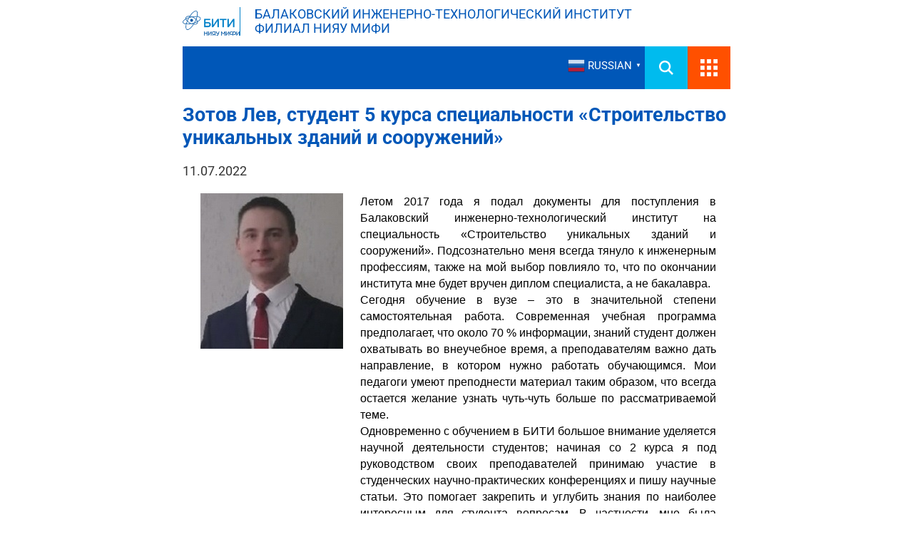

--- FILE ---
content_type: text/html; charset=UTF-8
request_url: https://biti.mephi.ru/reviews2/
body_size: 22048
content:
<!DOCTYPE html>
<html>
<head>
	<meta charset="UTF-8">
	<meta name="viewport" content="width=device-width, initial-scale=1">
	<style>
		@import url('https://fonts.googleapis.com/css2?family=Roboto:wght@400&display=swap');
	</style>
	<style type="text/css">
		.logo-title a {
			background: transparent url('https://biti.mephi.ru/wp-content/uploads/2024/09/cropped-лого-6.png') no-repeat;
		}
		@media (max-width: 1359px) {
			.logo-title a {
				background-size: 80px;
			}
		}
		
	</style>
	<title>Зотов Лев, студент 5 курса специальности «Строительство уникальных зданий и сооружений» &#8212; Балаковский инженерно-технологический институт</title>
<meta name='robots' content='max-image-preview:large' />
	<style>img:is([sizes="auto" i], [sizes^="auto," i]) { contain-intrinsic-size: 3000px 1500px }</style>
	<script type="text/javascript">
/* <![CDATA[ */
window._wpemojiSettings = {"baseUrl":"https:\/\/s.w.org\/images\/core\/emoji\/15.0.3\/72x72\/","ext":".png","svgUrl":"https:\/\/s.w.org\/images\/core\/emoji\/15.0.3\/svg\/","svgExt":".svg","source":{"concatemoji":"https:\/\/biti.mephi.ru\/wp-includes\/js\/wp-emoji-release.min.js?ver=322c55c55a9b7712814feb8db536bd85"}};
/*! This file is auto-generated */
!function(i,n){var o,s,e;function c(e){try{var t={supportTests:e,timestamp:(new Date).valueOf()};sessionStorage.setItem(o,JSON.stringify(t))}catch(e){}}function p(e,t,n){e.clearRect(0,0,e.canvas.width,e.canvas.height),e.fillText(t,0,0);var t=new Uint32Array(e.getImageData(0,0,e.canvas.width,e.canvas.height).data),r=(e.clearRect(0,0,e.canvas.width,e.canvas.height),e.fillText(n,0,0),new Uint32Array(e.getImageData(0,0,e.canvas.width,e.canvas.height).data));return t.every(function(e,t){return e===r[t]})}function u(e,t,n){switch(t){case"flag":return n(e,"\ud83c\udff3\ufe0f\u200d\u26a7\ufe0f","\ud83c\udff3\ufe0f\u200b\u26a7\ufe0f")?!1:!n(e,"\ud83c\uddfa\ud83c\uddf3","\ud83c\uddfa\u200b\ud83c\uddf3")&&!n(e,"\ud83c\udff4\udb40\udc67\udb40\udc62\udb40\udc65\udb40\udc6e\udb40\udc67\udb40\udc7f","\ud83c\udff4\u200b\udb40\udc67\u200b\udb40\udc62\u200b\udb40\udc65\u200b\udb40\udc6e\u200b\udb40\udc67\u200b\udb40\udc7f");case"emoji":return!n(e,"\ud83d\udc26\u200d\u2b1b","\ud83d\udc26\u200b\u2b1b")}return!1}function f(e,t,n){var r="undefined"!=typeof WorkerGlobalScope&&self instanceof WorkerGlobalScope?new OffscreenCanvas(300,150):i.createElement("canvas"),a=r.getContext("2d",{willReadFrequently:!0}),o=(a.textBaseline="top",a.font="600 32px Arial",{});return e.forEach(function(e){o[e]=t(a,e,n)}),o}function t(e){var t=i.createElement("script");t.src=e,t.defer=!0,i.head.appendChild(t)}"undefined"!=typeof Promise&&(o="wpEmojiSettingsSupports",s=["flag","emoji"],n.supports={everything:!0,everythingExceptFlag:!0},e=new Promise(function(e){i.addEventListener("DOMContentLoaded",e,{once:!0})}),new Promise(function(t){var n=function(){try{var e=JSON.parse(sessionStorage.getItem(o));if("object"==typeof e&&"number"==typeof e.timestamp&&(new Date).valueOf()<e.timestamp+604800&&"object"==typeof e.supportTests)return e.supportTests}catch(e){}return null}();if(!n){if("undefined"!=typeof Worker&&"undefined"!=typeof OffscreenCanvas&&"undefined"!=typeof URL&&URL.createObjectURL&&"undefined"!=typeof Blob)try{var e="postMessage("+f.toString()+"("+[JSON.stringify(s),u.toString(),p.toString()].join(",")+"));",r=new Blob([e],{type:"text/javascript"}),a=new Worker(URL.createObjectURL(r),{name:"wpTestEmojiSupports"});return void(a.onmessage=function(e){c(n=e.data),a.terminate(),t(n)})}catch(e){}c(n=f(s,u,p))}t(n)}).then(function(e){for(var t in e)n.supports[t]=e[t],n.supports.everything=n.supports.everything&&n.supports[t],"flag"!==t&&(n.supports.everythingExceptFlag=n.supports.everythingExceptFlag&&n.supports[t]);n.supports.everythingExceptFlag=n.supports.everythingExceptFlag&&!n.supports.flag,n.DOMReady=!1,n.readyCallback=function(){n.DOMReady=!0}}).then(function(){return e}).then(function(){var e;n.supports.everything||(n.readyCallback(),(e=n.source||{}).concatemoji?t(e.concatemoji):e.wpemoji&&e.twemoji&&(t(e.twemoji),t(e.wpemoji)))}))}((window,document),window._wpemojiSettings);
/* ]]> */
</script>

		<style type="text/css">
			.mistape-test, .mistape_mistake_inner {color: #E42029 !important;}
			#mistape_dialog h2::before, #mistape_dialog .mistape_action, .mistape-letter-back {background-color: #E42029 !important; }
			#mistape_reported_text:before, #mistape_reported_text:after {border-color: #E42029 !important;}
            .mistape-letter-front .front-left {border-left-color: #E42029 !important;}
            .mistape-letter-front .front-right {border-right-color: #E42029 !important;}
            .mistape-letter-front .front-bottom, .mistape-letter-back > .mistape-letter-back-top, .mistape-letter-top {border-bottom-color: #E42029 !important;}
            .mistape-logo svg {fill: #E42029 !important;}
		</style>
		<link rel='stylesheet' id='dashicons-css' href='https://biti.mephi.ru/wp-includes/css/dashicons.min.css?ver=322c55c55a9b7712814feb8db536bd85' type='text/css' media='all' />
<link rel='stylesheet' id='post-views-counter-frontend-css' href='https://biti.mephi.ru/wp-content/plugins/post-views-counter/css/frontend.css?ver=1.7.3' type='text/css' media='all' />
<style id='wp-emoji-styles-inline-css' type='text/css'>

	img.wp-smiley, img.emoji {
		display: inline !important;
		border: none !important;
		box-shadow: none !important;
		height: 1em !important;
		width: 1em !important;
		margin: 0 0.07em !important;
		vertical-align: -0.1em !important;
		background: none !important;
		padding: 0 !important;
	}
</style>
<style id='bpldl-document-library-style-inline-css' type='text/css'>
*{box-sizing:border-box}.bplDl-container{overflow:auto}.bplDl-container .bplDl-header{background:linear-gradient(90deg,#1e3a8a,#2563eb);box-shadow:0 2px 4px rgba(0,0,0,.1);padding:20px;transition:all .5s ease-in-out}.bplDl-container .bplDl-header .bplDl-title{color:#9acd32;margin:0}.bplDl-container .bplDl-header .bplDl-title:hover{color:#1e40af}.bplDl-container .bplDl-header .bplDl-subtitle{color:#dde7c8;margin:0}.bplDl-container .bplDl-header .bplDl-subtitle:hover{color:#26282e}.bplDl-container .bplDl-content{padding-top:20px}.bplDl-container .bplDl-content .bplDl-toolbar{background:#fff;border-radius:.5rem;display:flex;flex-wrap:wrap;gap:1rem;margin-bottom:2rem;padding:1.5rem}.bplDl-container .bplDl-content .bplDl-toolbar .bplDl-search{flex:1;position:relative}.bplDl-container .bplDl-content .bplDl-toolbar .bplDl-search .bplDl-search-icon{color:#9ca3af;height:1.25rem;left:.75rem;position:absolute;top:13px;width:1.25rem}.bplDl-container .bplDl-content .bplDl-toolbar .bplDl-search .bplDl-search-input{border:1px solid #d1d5db;border-radius:.5rem;height:46px;outline:none;padding:12px 40px;transition:border .2s ease;width:100%}.bplDl-container .bplDl-content .bplDl-toolbar .bplDl-search .bplDl-search-input:focus{border-color:#2563eb}.bplDl-container .bplDl-content .bplDl-toolbar .bplDl-select,.bplDl-container .bplDl-content .bplDl-toolbar .bplDl-select-sort{border:1px solid #d1d5db;border-radius:.5rem;outline:none;padding:.5rem 1rem;width:120px}.bplDl-container .bplDl-content .bplDl-toolbar .bplDl-upload-btn{align-items:center;background-color:#2563eb;border:none;border-radius:.5rem;color:#fff;cursor:pointer;display:flex;gap:.5rem;padding:.5rem 1.25rem;transition:background .2s ease}.bplDl-container .bplDl-content .bplDl-toolbar .bplDl-upload-btn:hover{background-color:#1e40af}.bplDl-container .bplDl-content .bplDl-empty{padding:20px 0;text-align:center}.bplDl-container .bplDl-content .bplDl-empty .bplDl-empty-icon{color:#d1d5db;height:4rem;margin:0 auto 1rem;width:4rem}.bplDl-container .bplDl-content .bplDl-empty .bplDl-empty-text{color:#6b7280;font-size:1.125rem}.bplDl-container .bplDl-content .bplDl-grid{box-sizing:border-box;display:grid;gap:1.5rem;grid-template-columns:repeat(3,minmax(0,1fr));overflow:hidden;width:inherit}.bplDl-container .bplDl-content .bplDl-grid .bplDl-card{background:#fff;border-radius:.5rem;box-shadow:0 2px 6px rgba(0,0,0,.05);box-sizing:border-box;display:flex;flex-direction:column;overflow:hidden;padding:20px;transition:all .5s ease-in-out}.bplDl-container .bplDl-content .bplDl-grid .bplDl-card .bplDl-card-top{align-items:flex-start;display:flex;justify-content:space-between}.bplDl-container .bplDl-content .bplDl-grid .bplDl-card .bplDl-card-top .bplDl-icon{height:2rem;width:2rem}.bplDl-container .bplDl-content .bplDl-grid .bplDl-card .bplDl-name{color:#1f2937;font-size:20px;font-weight:600;margin-bottom:.5rem;margin-top:15px;overflow:hidden;text-overflow:ellipsis;white-space:nowrap}.bplDl-container .bplDl-content .bplDl-grid .bplDl-card .bplDl-size{color:#6b7280;font-size:15px;margin:10px 0}.bplDl-container .bplDl-content .bplDl-grid .bplDl-card .bplDl-meta{align-items:center;color:#6b7280;display:flex;font-size:15px;margin-bottom:20px}.bplDl-container .bplDl-content .bplDl-grid .bplDl-card .bplDl-meta .bplDl-meta-icon{height:1rem;margin-right:.25rem;width:1rem}.bplDl-container .bplDl-content .bplDl-grid .bplDl-card .bplDl-actions{display:flex;flex-wrap:wrap;gap:15px;margin-top:auto}.bplDl-container .bplDl-content .bplDl-grid .bplDl-card .bplDl-actions .bplDl-btn{align-items:center;border:none;border-radius:.375rem;cursor:pointer;display:flex;flex:1;font-size:15px;gap:.25rem;justify-content:center;padding:5px;transition:background .2s ease}.bplDl-container .bplDl-content .bplDl-grid .bplDl-card .bplDl-actions .bplDl-btn.bplDl-view-btn{background:#f3f4f6;color:#374151}.bplDl-container .bplDl-content .bplDl-grid .bplDl-card .bplDl-actions .bplDl-btn.bplDl-download-btn{background:#dbeafe;color:#1e3a8a}.bplDl-container .bplDl-content .bplDl-grid .bplDl-card .bplDl-actions .bplDl-btn.bplDl-delete-btn{background:#fee2e2;color:#b91c1c}.bplDl-container .bplDl-content .bplDl-grid .bplDl-card .bplDl-actions .bplDl-btn:hover{filter:brightness(.95)}.bplDl-container .bplDl-content .bplDl-grid .bplDl-card:hover{box-shadow:0 4px 12px rgba(0,0,0,.1)}.bplDl-modal-overlay{align-items:center;background:rgba(0,0,0,.6);display:flex;height:100vh;justify-content:center;left:0;position:fixed;top:0;width:100vw;z-index:9999}.bplDl-modal-overlay .bplDl-modal{background:#fff;border-radius:12px;box-shadow:0 20px 60px rgba(0,0,0,.3);max-height:90vh;max-width:90vw;overflow:auto;padding:20px;position:relative;width:800px}.bplDl-modal-overlay .bplDl-modal .bplDl-modal-close{background:transparent;border:none;color:#333;cursor:pointer;font-size:20px;position:absolute;right:10px;top:10px}.bplDl-modal-overlay .bplDl-modal .bplDl-modal-body{align-items:center;display:flex;flex-direction:column;gap:1rem;justify-content:center;margin-top:20px}.bplDl-modal-overlay .bplDl-modal .bplDl-modal-body .bplDl-preview-iframe{border-radius:8px;box-shadow:0 5px 20px rgba(0,0,0,.15);height:600px;max-height:80vh;max-width:100%;width:100%}.bplDl-modal-overlay .bplDl-modal .bplDl-modal-body .bplDl-preview-video{border-radius:8px;box-shadow:0 5px 20px rgba(0,0,0,.15);height:auto;max-height:80vh;max-width:100%;width:100%}.bplDl-modal-overlay .bplDl-modal .bplDl-modal-body .bplDl-preview-image{max-height:-moz-fit-content;max-height:fit-content;max-width:100%}.bplDl-modal-overlay .bplDl-modal .bplDl-modal-body .bplDl-audio-wrapper{align-items:center;background:#f9fafb;border-radius:1rem;box-shadow:0 4px 12px rgba(0,0,0,.08);display:flex;flex-direction:column;gap:.75rem;padding:1rem;transition:all .3s ease}.bplDl-modal-overlay .bplDl-modal .bplDl-modal-body .bplDl-audio-wrapper .bplDl-audio-player{border-radius:.5rem;max-width:480px;outline:none;width:100%}.bplDl-modal-overlay .bplDl-modal .bplDl-modal-body .bplDl-audio-wrapper .bplDl-audio-title{color:#374151;font-size:1rem;font-weight:600;margin-top:.25rem;text-align:center}.bplDl-modal-overlay .bplDl-modal .bplDl-modal-body .bplDl-audio-wrapper:hover{background:#f3f4f6;box-shadow:0 6px 16px rgba(0,0,0,.12)}.bplDl-modal-overlay .bplDl-modal .bplDl-modal-body .bplDl-preview-unknown{text-align:center}.bplDl-modal-overlay .bplDl-modal .bplDl-modal-body .bplDl-preview-unknown .bplDl-download-link{background:#007bff;border-radius:6px;color:#fff;display:inline-block;font-weight:500;margin-top:10px;padding:8px 14px;text-decoration:none;transition:background .2s}.bplDl-modal-overlay .bplDl-modal .bplDl-modal-body .bplDl-preview-unknown .bplDl-download-link:hover{background:#0056b3}
@keyframes skeleton-loading{0%{background-color:#e0e0e0}50%{background-color:#f0f0f0}to{background-color:#e0e0e0}}.skeleton{animation:skeleton-loading 1.5s ease-in-out infinite}

</style>
<style id='classic-theme-styles-inline-css' type='text/css'>
/*! This file is auto-generated */
.wp-block-button__link{color:#fff;background-color:#32373c;border-radius:9999px;box-shadow:none;text-decoration:none;padding:calc(.667em + 2px) calc(1.333em + 2px);font-size:1.125em}.wp-block-file__button{background:#32373c;color:#fff;text-decoration:none}
</style>
<style id='global-styles-inline-css' type='text/css'>
:root{--wp--preset--aspect-ratio--square: 1;--wp--preset--aspect-ratio--4-3: 4/3;--wp--preset--aspect-ratio--3-4: 3/4;--wp--preset--aspect-ratio--3-2: 3/2;--wp--preset--aspect-ratio--2-3: 2/3;--wp--preset--aspect-ratio--16-9: 16/9;--wp--preset--aspect-ratio--9-16: 9/16;--wp--preset--color--black: #000000;--wp--preset--color--cyan-bluish-gray: #abb8c3;--wp--preset--color--white: #ffffff;--wp--preset--color--pale-pink: #f78da7;--wp--preset--color--vivid-red: #cf2e2e;--wp--preset--color--luminous-vivid-orange: #ff6900;--wp--preset--color--luminous-vivid-amber: #fcb900;--wp--preset--color--light-green-cyan: #7bdcb5;--wp--preset--color--vivid-green-cyan: #00d084;--wp--preset--color--pale-cyan-blue: #8ed1fc;--wp--preset--color--vivid-cyan-blue: #0693e3;--wp--preset--color--vivid-purple: #9b51e0;--wp--preset--gradient--vivid-cyan-blue-to-vivid-purple: linear-gradient(135deg,rgba(6,147,227,1) 0%,rgb(155,81,224) 100%);--wp--preset--gradient--light-green-cyan-to-vivid-green-cyan: linear-gradient(135deg,rgb(122,220,180) 0%,rgb(0,208,130) 100%);--wp--preset--gradient--luminous-vivid-amber-to-luminous-vivid-orange: linear-gradient(135deg,rgba(252,185,0,1) 0%,rgba(255,105,0,1) 100%);--wp--preset--gradient--luminous-vivid-orange-to-vivid-red: linear-gradient(135deg,rgba(255,105,0,1) 0%,rgb(207,46,46) 100%);--wp--preset--gradient--very-light-gray-to-cyan-bluish-gray: linear-gradient(135deg,rgb(238,238,238) 0%,rgb(169,184,195) 100%);--wp--preset--gradient--cool-to-warm-spectrum: linear-gradient(135deg,rgb(74,234,220) 0%,rgb(151,120,209) 20%,rgb(207,42,186) 40%,rgb(238,44,130) 60%,rgb(251,105,98) 80%,rgb(254,248,76) 100%);--wp--preset--gradient--blush-light-purple: linear-gradient(135deg,rgb(255,206,236) 0%,rgb(152,150,240) 100%);--wp--preset--gradient--blush-bordeaux: linear-gradient(135deg,rgb(254,205,165) 0%,rgb(254,45,45) 50%,rgb(107,0,62) 100%);--wp--preset--gradient--luminous-dusk: linear-gradient(135deg,rgb(255,203,112) 0%,rgb(199,81,192) 50%,rgb(65,88,208) 100%);--wp--preset--gradient--pale-ocean: linear-gradient(135deg,rgb(255,245,203) 0%,rgb(182,227,212) 50%,rgb(51,167,181) 100%);--wp--preset--gradient--electric-grass: linear-gradient(135deg,rgb(202,248,128) 0%,rgb(113,206,126) 100%);--wp--preset--gradient--midnight: linear-gradient(135deg,rgb(2,3,129) 0%,rgb(40,116,252) 100%);--wp--preset--font-size--small: 13px;--wp--preset--font-size--medium: 20px;--wp--preset--font-size--large: 36px;--wp--preset--font-size--x-large: 42px;--wp--preset--spacing--20: 0.44rem;--wp--preset--spacing--30: 0.67rem;--wp--preset--spacing--40: 1rem;--wp--preset--spacing--50: 1.5rem;--wp--preset--spacing--60: 2.25rem;--wp--preset--spacing--70: 3.38rem;--wp--preset--spacing--80: 5.06rem;--wp--preset--shadow--natural: 6px 6px 9px rgba(0, 0, 0, 0.2);--wp--preset--shadow--deep: 12px 12px 50px rgba(0, 0, 0, 0.4);--wp--preset--shadow--sharp: 6px 6px 0px rgba(0, 0, 0, 0.2);--wp--preset--shadow--outlined: 6px 6px 0px -3px rgba(255, 255, 255, 1), 6px 6px rgba(0, 0, 0, 1);--wp--preset--shadow--crisp: 6px 6px 0px rgba(0, 0, 0, 1);}:where(.is-layout-flex){gap: 0.5em;}:where(.is-layout-grid){gap: 0.5em;}body .is-layout-flex{display: flex;}.is-layout-flex{flex-wrap: wrap;align-items: center;}.is-layout-flex > :is(*, div){margin: 0;}body .is-layout-grid{display: grid;}.is-layout-grid > :is(*, div){margin: 0;}:where(.wp-block-columns.is-layout-flex){gap: 2em;}:where(.wp-block-columns.is-layout-grid){gap: 2em;}:where(.wp-block-post-template.is-layout-flex){gap: 1.25em;}:where(.wp-block-post-template.is-layout-grid){gap: 1.25em;}.has-black-color{color: var(--wp--preset--color--black) !important;}.has-cyan-bluish-gray-color{color: var(--wp--preset--color--cyan-bluish-gray) !important;}.has-white-color{color: var(--wp--preset--color--white) !important;}.has-pale-pink-color{color: var(--wp--preset--color--pale-pink) !important;}.has-vivid-red-color{color: var(--wp--preset--color--vivid-red) !important;}.has-luminous-vivid-orange-color{color: var(--wp--preset--color--luminous-vivid-orange) !important;}.has-luminous-vivid-amber-color{color: var(--wp--preset--color--luminous-vivid-amber) !important;}.has-light-green-cyan-color{color: var(--wp--preset--color--light-green-cyan) !important;}.has-vivid-green-cyan-color{color: var(--wp--preset--color--vivid-green-cyan) !important;}.has-pale-cyan-blue-color{color: var(--wp--preset--color--pale-cyan-blue) !important;}.has-vivid-cyan-blue-color{color: var(--wp--preset--color--vivid-cyan-blue) !important;}.has-vivid-purple-color{color: var(--wp--preset--color--vivid-purple) !important;}.has-black-background-color{background-color: var(--wp--preset--color--black) !important;}.has-cyan-bluish-gray-background-color{background-color: var(--wp--preset--color--cyan-bluish-gray) !important;}.has-white-background-color{background-color: var(--wp--preset--color--white) !important;}.has-pale-pink-background-color{background-color: var(--wp--preset--color--pale-pink) !important;}.has-vivid-red-background-color{background-color: var(--wp--preset--color--vivid-red) !important;}.has-luminous-vivid-orange-background-color{background-color: var(--wp--preset--color--luminous-vivid-orange) !important;}.has-luminous-vivid-amber-background-color{background-color: var(--wp--preset--color--luminous-vivid-amber) !important;}.has-light-green-cyan-background-color{background-color: var(--wp--preset--color--light-green-cyan) !important;}.has-vivid-green-cyan-background-color{background-color: var(--wp--preset--color--vivid-green-cyan) !important;}.has-pale-cyan-blue-background-color{background-color: var(--wp--preset--color--pale-cyan-blue) !important;}.has-vivid-cyan-blue-background-color{background-color: var(--wp--preset--color--vivid-cyan-blue) !important;}.has-vivid-purple-background-color{background-color: var(--wp--preset--color--vivid-purple) !important;}.has-black-border-color{border-color: var(--wp--preset--color--black) !important;}.has-cyan-bluish-gray-border-color{border-color: var(--wp--preset--color--cyan-bluish-gray) !important;}.has-white-border-color{border-color: var(--wp--preset--color--white) !important;}.has-pale-pink-border-color{border-color: var(--wp--preset--color--pale-pink) !important;}.has-vivid-red-border-color{border-color: var(--wp--preset--color--vivid-red) !important;}.has-luminous-vivid-orange-border-color{border-color: var(--wp--preset--color--luminous-vivid-orange) !important;}.has-luminous-vivid-amber-border-color{border-color: var(--wp--preset--color--luminous-vivid-amber) !important;}.has-light-green-cyan-border-color{border-color: var(--wp--preset--color--light-green-cyan) !important;}.has-vivid-green-cyan-border-color{border-color: var(--wp--preset--color--vivid-green-cyan) !important;}.has-pale-cyan-blue-border-color{border-color: var(--wp--preset--color--pale-cyan-blue) !important;}.has-vivid-cyan-blue-border-color{border-color: var(--wp--preset--color--vivid-cyan-blue) !important;}.has-vivid-purple-border-color{border-color: var(--wp--preset--color--vivid-purple) !important;}.has-vivid-cyan-blue-to-vivid-purple-gradient-background{background: var(--wp--preset--gradient--vivid-cyan-blue-to-vivid-purple) !important;}.has-light-green-cyan-to-vivid-green-cyan-gradient-background{background: var(--wp--preset--gradient--light-green-cyan-to-vivid-green-cyan) !important;}.has-luminous-vivid-amber-to-luminous-vivid-orange-gradient-background{background: var(--wp--preset--gradient--luminous-vivid-amber-to-luminous-vivid-orange) !important;}.has-luminous-vivid-orange-to-vivid-red-gradient-background{background: var(--wp--preset--gradient--luminous-vivid-orange-to-vivid-red) !important;}.has-very-light-gray-to-cyan-bluish-gray-gradient-background{background: var(--wp--preset--gradient--very-light-gray-to-cyan-bluish-gray) !important;}.has-cool-to-warm-spectrum-gradient-background{background: var(--wp--preset--gradient--cool-to-warm-spectrum) !important;}.has-blush-light-purple-gradient-background{background: var(--wp--preset--gradient--blush-light-purple) !important;}.has-blush-bordeaux-gradient-background{background: var(--wp--preset--gradient--blush-bordeaux) !important;}.has-luminous-dusk-gradient-background{background: var(--wp--preset--gradient--luminous-dusk) !important;}.has-pale-ocean-gradient-background{background: var(--wp--preset--gradient--pale-ocean) !important;}.has-electric-grass-gradient-background{background: var(--wp--preset--gradient--electric-grass) !important;}.has-midnight-gradient-background{background: var(--wp--preset--gradient--midnight) !important;}.has-small-font-size{font-size: var(--wp--preset--font-size--small) !important;}.has-medium-font-size{font-size: var(--wp--preset--font-size--medium) !important;}.has-large-font-size{font-size: var(--wp--preset--font-size--large) !important;}.has-x-large-font-size{font-size: var(--wp--preset--font-size--x-large) !important;}
:where(.wp-block-post-template.is-layout-flex){gap: 1.25em;}:where(.wp-block-post-template.is-layout-grid){gap: 1.25em;}
:where(.wp-block-columns.is-layout-flex){gap: 2em;}:where(.wp-block-columns.is-layout-grid){gap: 2em;}
:root :where(.wp-block-pullquote){font-size: 1.5em;line-height: 1.6;}
</style>
<link rel='stylesheet' id='vi-style-css' href='https://biti.mephi.ru/wp-content/plugins/for-the-visually-impaired/css/styles.css?ver=322c55c55a9b7712814feb8db536bd85' type='text/css' media='all' />
<style id='vi-style-inline-css' type='text/css'>

		.vi-on-img-button{
  background: url(https://biti.mephi.ru/wp-content/plugins/for-the-visually-impaired/img/icon_41.png) 100% 100% no-repeat;
  background-size: contain;
    display: inline-block;
    vertical-align: middle;
    height: 41px;
    width: 41px;
    text-decoration: none;
    outline: 0;
		}
#bt_widget-vi-on a {
	text-align: center;
	cursor: pointer;
	background: #DB151C;
	box-shadow: 0 -3px 0 rgba(0, 0, 0, 0.1) inset;
	border: 0 none;
	border-radius: 6px;
	overflow: hidden;
    font-size: 15px;
    padding: 13px 18px 16px;
	text-decoration: none;
	display: inline-block;
	font-family: arial;
    font-weight: 700;
	line-height: 100%;
	text-shadow: 1px 1px 0 rgba(0, 0, 0, 0.12);
	margin-top: -3px;
    color: #000000;
    border-radius: 10px;
    vertical-align:middle;

}


#bt_widget-vi-on a:hover {
	-o-box-shadow: 0 -1px 0 rgba(0, 0, 0, 0.14) inset;
	-moz-box-shadow: 0 -1px 0 rgba(0, 0, 0, 0.14) inset;
	-webkit-box-shadow: 0 -1px 0 rgba(0, 0, 0, 0.14) inset;
	box-shadow: 0 -1px 0 rgba(0, 0, 0, 0.14) inset;
	text-decoration: underline;	
}

#bt_widget-vi-on .vi_widget_img {
    vertical-align:middle;
}
#bt_widget-vi-on  {
	    position: relative;
    top: 0;
    left: 0;
    color: #000000;
    font-size: 18px;
    letter-spacing: 0;
    text-align: center;
}
.vi-close{
	vertical-align: middle;
	text-align: center;
	display: flex;
	justify-content: center;
	align-items: center;
	font-size: 16px;
	text-decoration: none;
	font-weight: bold;
	vertical-align: middle;
	word-break: break-all;
    word-wrap: break-word;

}
.bt_widget-vi{
	vertical-align: middle;
	text-align: center;
	
}
		
		
</style>
<link rel='stylesheet' id='qtip2css-css' href='https://biti.mephi.ru/wp-content/plugins/wordpress-tooltips/js/qtip2/jquery.qtip.min.css?ver=322c55c55a9b7712814feb8db536bd85' type='text/css' media='all' />
<link rel='stylesheet' id='directorycss-css' href='https://biti.mephi.ru/wp-content/plugins/wordpress-tooltips/js/jdirectory/directory.min.css?ver=322c55c55a9b7712814feb8db536bd85' type='text/css' media='all' />
<link rel='stylesheet' id='ppv-public-css' href='https://biti.mephi.ru/wp-content/plugins/document-emberdder/build/public.css?ver=2.0.5' type='text/css' media='all' />
<link rel='stylesheet' id='mistape-front-css' href='https://biti.mephi.ru/wp-content/plugins/mistape/assets/css/mistape-front.css?ver=1.4.0' type='text/css' media='all' />
<link rel='stylesheet' id='main-css' href='https://biti.mephi.ru/wp-content/themes/bitimephi10/assets/css/main.css?ver=322c55c55a9b7712814feb8db536bd85' type='text/css' media='all' />
<link rel='stylesheet' id='phone-style-css' href='https://biti.mephi.ru/wp-content/themes/bitimephi10/assets/css/phone-style.css?ver=322c55c55a9b7712814feb8db536bd85' type='text/css' media='all' />
<link rel='stylesheet' id='tablet-style-css' href='https://biti.mephi.ru/wp-content/themes/bitimephi10/assets/css/tablet-style.css?ver=322c55c55a9b7712814feb8db536bd85' type='text/css' media='all' />
<link rel='stylesheet' id='notebook-style-css' href='https://biti.mephi.ru/wp-content/themes/bitimephi10/assets/css/notebook-style.css?ver=322c55c55a9b7712814feb8db536bd85' type='text/css' media='all' />
<link rel='stylesheet' id='tablepress-default-css' href='https://biti.mephi.ru/wp-content/plugins/tablepress/css/build/default.css?ver=3.2.6' type='text/css' media='all' />
<link rel='stylesheet' id='mimetypes-link-icons-css' href='https://biti.mephi.ru/wp-content/plugins/mimetypes-link-icons/css/style.php?cssvars=bXRsaV9oZWlnaHQ9MjQmbXRsaV9pbWFnZV90eXBlPXBuZyZtdGxpX2xlZnRvcnJpZ2h0PWxlZnQmYWN0aXZlX3R5cGVzPWNzdnxkb2N8ZG9jeHxwcHR8cHB0bXxwcHR4fHJhcnxydGZ8dHh0fHhsc3x4bHN4&#038;ver=3.0' type='text/css' media='all' />
<link rel='stylesheet' id='elementor-icons-css' href='https://biti.mephi.ru/wp-content/plugins/elementor/assets/lib/eicons/css/elementor-icons.min.css?ver=5.46.0' type='text/css' media='all' />
<link rel='stylesheet' id='elementor-frontend-css' href='https://biti.mephi.ru/wp-content/plugins/elementor/assets/css/frontend.min.css?ver=3.34.4' type='text/css' media='all' />
<link rel='stylesheet' id='elementor-post-15396-css' href='https://biti.mephi.ru/wp-content/uploads/elementor/css/post-15396.css?ver=1769714187' type='text/css' media='all' />
<link rel='stylesheet' id='font-awesome-5-all-css' href='https://biti.mephi.ru/wp-content/plugins/elementor/assets/lib/font-awesome/css/all.min.css?ver=3.34.4' type='text/css' media='all' />
<link rel='stylesheet' id='font-awesome-4-shim-css' href='https://biti.mephi.ru/wp-content/plugins/elementor/assets/lib/font-awesome/css/v4-shims.min.css?ver=3.34.4' type='text/css' media='all' />
<link rel='stylesheet' id='widget-image-css' href='https://biti.mephi.ru/wp-content/plugins/elementor/assets/css/widget-image.min.css?ver=3.34.4' type='text/css' media='all' />
<link rel='stylesheet' id='elementor-post-29284-css' href='https://biti.mephi.ru/wp-content/uploads/elementor/css/post-29284.css?ver=1769722606' type='text/css' media='all' />
<link rel='stylesheet' id='bvi-styles-css' href='https://biti.mephi.ru/wp-content/plugins/button-visually-impaired/assets/css/bvi.min.css?ver=2.3.0' type='text/css' media='all' />
<style id='bvi-styles-inline-css' type='text/css'>

			.bvi-widget,
			.bvi-shortcode a,
			.bvi-widget a, 
			.bvi-shortcode {
				color: #ffffff;
				background-color: #e53935;
			}
			.bvi-widget .bvi-svg-eye,
			.bvi-shortcode .bvi-svg-eye {
			    display: inline-block;
                overflow: visible;
                width: 1.125em;
                height: 1em;
                font-size: 2em;
                vertical-align: middle;
			}
			.bvi-widget,
			.bvi-shortcode {
			    -webkit-transition: background-color .2s ease-out;
			    transition: background-color .2s ease-out;
			    cursor: pointer;
			    border-radius: 2px;
			    display: inline-block;
			    padding: 5px 10px;
			    vertical-align: middle;
			    text-decoration: none;
			}
</style>
<link rel='stylesheet' id='elementor-gf-local-roboto-css' href='https://biti.mephi.ru/wp-content/uploads/elementor/google-fonts/css/roboto.css?ver=1754075704' type='text/css' media='all' />
<link rel='stylesheet' id='elementor-gf-local-robotoslab-css' href='https://biti.mephi.ru/wp-content/uploads/elementor/google-fonts/css/robotoslab.css?ver=1754075712' type='text/css' media='all' />
<script type="text/javascript" src="https://biti.mephi.ru/wp-includes/js/jquery/jquery.min.js?ver=3.7.1" id="jquery-core-js"></script>
<script type="text/javascript" src="https://biti.mephi.ru/wp-includes/js/jquery/jquery-migrate.min.js?ver=3.4.1" id="jquery-migrate-js"></script>
<script type="text/javascript" src="https://biti.mephi.ru/wp-content/plugins/wordpress-tooltips/js/qtip2/jquery.qtip.min.js?ver=322c55c55a9b7712814feb8db536bd85" id="qtip2js-js"></script>
<script type="text/javascript" src="https://biti.mephi.ru/wp-content/plugins/wordpress-tooltips/js/jdirectory/jquery.directory.min.js?ver=322c55c55a9b7712814feb8db536bd85" id="directoryjs-js"></script>
<script type="text/javascript" src="https://biti.mephi.ru/wp-content/plugins/document-emberdder/build/public.js?ver=2.0.5" id="ppv-public-js"></script>
<script type="text/javascript" src="https://biti.mephi.ru/wp-content/plugins/elementor/assets/lib/font-awesome/js/v4-shims.min.js?ver=3.34.4" id="font-awesome-4-shim-js"></script>
<link rel="https://api.w.org/" href="https://biti.mephi.ru/wp-json/" /><link rel="alternate" title="JSON" type="application/json" href="https://biti.mephi.ru/wp-json/wp/v2/posts/29284" /><link rel="EditURI" type="application/rsd+xml" title="RSD" href="https://biti.mephi.ru/xmlrpc.php?rsd" />
<link rel="canonical" href="https://biti.mephi.ru/reviews2/" />
<link rel="alternate" title="oEmbed (JSON)" type="application/json+oembed" href="https://biti.mephi.ru/wp-json/oembed/1.0/embed?url=https%3A%2F%2Fbiti.mephi.ru%2Freviews2%2F" />
<link rel="alternate" title="oEmbed (XML)" type="text/xml+oembed" href="https://biti.mephi.ru/wp-json/oembed/1.0/embed?url=https%3A%2F%2Fbiti.mephi.ru%2Freviews2%2F&#038;format=xml" />
 	<script type="text/javascript">	
	if(typeof jQuery=='undefined')
	{
		document.write('<'+'script src="https://biti.mephi.ru/wp-content/plugins//wordpress-tooltips/js/qtip/jquery.js" type="text/javascript"></'+'script>');
	}
	</script>
	<script type="text/javascript">

	function toolTips(whichID,theTipContent)
	{
    		theTipContent = theTipContent.replace('[[[[[','');
    		theTipContent = theTipContent.replace(']]]]]','');
    		theTipContent = theTipContent.replace('@@@@','');
    		theTipContent = theTipContent.replace('####','');
    		theTipContent = theTipContent.replace('%%%%','');
    		theTipContent = theTipContent.replace('//##','');
    		theTipContent = theTipContent.replace('##]]','');
    		    		    		    		
			jQuery(whichID).qtip
			(
				{
					content:
					{
						text:theTipContent,
												
					},
   					style:
   					{
   					   						classes:' qtip-dark wordpress-tooltip-free qtip-rounded qtip-shadow '
    				},
    				position:
    				{
    					viewport: jQuery(window),
    					my: 'bottom center',
    					at: 'top center'
    				},
					show:'mouseover',
					hide: { fixed: true, delay: 200 }
				}
			)
	}
</script>
	
	<style type="text/css">
	.tooltips_table .tooltipsall
	{
		border-bottom:none !important;
	}
	.tooltips_table span {
    color: inherit !important;
	}
	.qtip-content .tooltipsall
	{
		border-bottom:none !important;
		color: inherit !important;
	}
	
		.tooltipsincontent
	{
		border-bottom:2px dotted #888;	
	}

	.tooltipsPopupCreditLink a
	{
		color:gray;
	}	
	</style>
			<style type="text/css">
			.navitems a
			{
				text-decoration: none !important;
			}
		</style>
		<meta name="generator" content="Elementor 3.34.4; features: additional_custom_breakpoints; settings: css_print_method-external, google_font-enabled, font_display-auto">
			<style>
				.e-con.e-parent:nth-of-type(n+4):not(.e-lazyloaded):not(.e-no-lazyload),
				.e-con.e-parent:nth-of-type(n+4):not(.e-lazyloaded):not(.e-no-lazyload) * {
					background-image: none !important;
				}
				@media screen and (max-height: 1024px) {
					.e-con.e-parent:nth-of-type(n+3):not(.e-lazyloaded):not(.e-no-lazyload),
					.e-con.e-parent:nth-of-type(n+3):not(.e-lazyloaded):not(.e-no-lazyload) * {
						background-image: none !important;
					}
				}
				@media screen and (max-height: 640px) {
					.e-con.e-parent:nth-of-type(n+2):not(.e-lazyloaded):not(.e-no-lazyload),
					.e-con.e-parent:nth-of-type(n+2):not(.e-lazyloaded):not(.e-no-lazyload) * {
						background-image: none !important;
					}
				}
			</style>
			<link rel="icon" href="https://biti.mephi.ru/wp-content/uploads/2024/09/cropped-иконка-2-32x32.png" sizes="32x32" />
<link rel="icon" href="https://biti.mephi.ru/wp-content/uploads/2024/09/cropped-иконка-2-192x192.png" sizes="192x192" />
<link rel="apple-touch-icon" href="https://biti.mephi.ru/wp-content/uploads/2024/09/cropped-иконка-2-180x180.png" />
<meta name="msapplication-TileImage" content="https://biti.mephi.ru/wp-content/uploads/2024/09/cropped-иконка-2-270x270.png" />


<style>
    .table-responsive table{
        border-collapse: collapse;
        border-spacing: 0;
        table-layout: auto;
        padding: 0;
        width: 100%;
        max-width: 100%;
        margin: 0 auto 20px auto;
    }

    .table-responsive {
        overflow-x: auto;
        min-height: 0.01%;
        margin-bottom: 20px;
    }

    .table-responsive::-webkit-scrollbar {
        width: 10px;
        height: 10px;
    }
    .table-responsive::-webkit-scrollbar-thumb {
        background: #dddddd;
        border-radius: 2px;
    }
    .table-responsive::-webkit-scrollbar-track-piece {
        background: #fff;
    }

    @media (max-width: 992px) {
        .table-responsive table{
            width: auto!important;
            margin:0 auto 15px auto!important;
        }
    }

    @media screen and (max-width: 767px) {
        .table-responsive {
            width: 100%;
            margin-bottom: 15px;
            overflow-y: hidden;
            -ms-overflow-style: -ms-autohiding-scrollbar;
        }
        .table-responsive::-webkit-scrollbar {
            width: 5px;
            height: 5px;
        }

    }


    @media screen and (min-width: 1200px) {
        .table-responsive .table {
            max-width: 100%!important;
        }
    }
    .wprt-container .table > thead > tr > th,
    .wprt-container .table > tbody > tr > th,
    .wprt-container .table > tfoot > tr > th,
    .wprt-container .table > thead > tr > td,
    .wprt-container .table > tbody > tr > td,
    .wprt-container .table > tfoot > tr > td,
    .wprt-container .table > tr > td{
        border: 1px solid #dddddd!important;
    }

    .wprt-container .table > thead > tr > th,
    .wprt-container .table > tbody > tr > th,
    .wprt-container .table > tfoot > tr > th,
    .wprt-container .table > thead > tr > td,
    .wprt-container .table > tbody > tr > td,
    .wprt-container .table > tfoot > tr > td,
    .wprt-container .table > tr > td{
        padding-top: 8px!important;
        padding-right: 8px!important;
        padding-bottom: 8px!important;
        padding-left: 8px!important;
        vertical-align: middle;
        text-align: center;
    }

    .wprt-container .table-responsive .table tr:nth-child(odd) {
        background-color: #fff!important;
    }

    .wprt-container .table-responsive .table tr:nth-child(even){
        background-color: #f9f9f9!important;
    }

    .wprt-container .table-responsive .table thead+tbody tr:nth-child(even) {
        background-color: #fff!important;
    }

    .wprt-container .table-responsive .table thead+tbody tr:nth-child(odd){
        background-color: #f9f9f9!important;
    }
    
    
    .table-responsive table p {
        margin: 0!important;
        padding: 0!important;
    }

    .table-responsive table tbody tr td, .table-responsive table tbody tr th{
        background-color: inherit!important;
    }

</style>

    	<!-- Top.Mail.Ru counter -->
<script type="text/javascript">
var _tmr = window._tmr || (window._tmr = []);
_tmr.push({id: "3681779", type: "pageView", start: (new Date()).getTime()});
(function (d, w, id) {
  if (d.getElementById(id)) return;
  var ts = d.createElement("script"); ts.type = "text/javascript"; ts.async = true; ts.id = id;
  ts.src = "https://top-fwz1.mail.ru/js/code.js";
  var f = function () {var s = d.getElementsByTagName("script")[0]; s.parentNode.insertBefore(ts, s);};
  if (w.opera == "[object Opera]") { d.addEventListener("DOMContentLoaded", f, false); } else { f(); }
})(document, window, "tmr-code");
</script>
<noscript><div><img src="https://top-fwz1.mail.ru/counter?id=3681779;js=na" style="position:absolute;left:-9999px;" alt="Top.Mail.Ru" /></div></noscript>
<!-- /Top.Mail.Ru counter -->

</head>
<body data-rsssl=1 class="post-template-default single single-post postid-29284 single-format-standard wp-custom-logo metaslider-plugin elementor-default elementor-kit-15396 elementor-page elementor-page-29284">
	<div class="wrapper">
		<!-- Шапка -->
		<div class="header">
			<div class="cap">
				<div class="logo-title">
					<a href="https://biti.mephi.ru">
						<div class="name">
							<div>Балаковский инженерно-технологический институт</div>
							<div>филиал НИЯУ МИФИ</div>
						</div>
					</a>
				</div>
				<div class="special-right">
					<div class="special-inside">
						<div class="week">
							<span>
														
							</span>
						</div>
						<div class="address">
							<a href="https://biti.mephi.ru/вопросы-и-ответы/">Обращение</a>
						</div>
						<a itemprop="copy" href="#" class="bt_widget-vi-on"><img src="https://biti.mephi.ru/wp-content/plugins/for-the-visually-impaired/img/icon_41.png" class="vi_widget_img"> </a>						<div class="gtranslate_wrapper" id="gt-wrapper-58510497"></div>						<div class="searching">
							<span class="search-toggle"></span>
						</div>
					</div>
				</div>
				<form role="search" method="get" id="searchform" class="searchform" action="https://biti.mephi.ru/">
				<div>
					<label class="screen-reader-text" for="s">Найти:</label>
					<input type="text" value="" name="s" id="s" />
					<input type="submit" id="searchsubmit" value="Поиск" />
				</div>
			</form>			</div>

			<div class="top-menu">
				<ul id = "menu-%d0%bf%d0%be%d0%b4%d0%b2%d0%b0%d0%bb" class = "menu"><li id="menu-item-28165" class="menu-item menu-item-type-custom menu-item-object-custom menu-item-home menu-item-28165"><a href="https://biti.mephi.ru">На главную</a></li>
<li id="menu-item-28153" class="menu-item menu-item-type-custom menu-item-object-custom menu-item-28153"><a href="https://biti.mephi.ru/sveden/common/">О филиале</a></li>
<li id="menu-item-28154" class="menu-item menu-item-type-custom menu-item-object-custom menu-item-28154"><a href="https://biti.mephi.ru/sveden/education/">Образование</a></li>
<li id="menu-item-28155" class="menu-item menu-item-type-custom menu-item-object-custom menu-item-28155"><a href="https://biti.mephi.ru/science/">Наука</a></li>
<li id="menu-item-28156" class="menu-item menu-item-type-custom menu-item-object-custom menu-item-28156"><a href="https://biti.mephi.ru/научная-и-творческая-жизнь-студентов/">Студенческая жизнь</a></li>
<li id="menu-item-28157" class="menu-item menu-item-type-custom menu-item-object-custom menu-item-28157"><a href="https://biti.mephi.ru/about/press/">Пресса о нас</a></li>
<li id="menu-item-28158" class="menu-item menu-item-type-custom menu-item-object-custom menu-item-28158"><a href="https://biti.mephi.ru/student/work/">Карьера</a></li>
<li id="menu-item-28159" class="menu-item menu-item-type-custom menu-item-object-custom menu-item-28159"><a href="https://biti.mephi.ru/contacts/">Контакты</a></li>
</ul>				<div class="mm-week">
					<span>
												
					</span>
				</div>
				<div class="lang">
					<div class="gtranslate_wrapper" id="gt-wrapper-16127539"></div>				</div>
				<div class="searching">
					<span class="search-toggle"></span>
				</div>
				<div class="menu-toggle">
					
				</div>
			</div>
			<div class="mm-menu hide">
				<div class="top-mmenu">
					<ul id = "bot-menu" class = "menu"><li id="menu-item-136" class="menu-item menu-item-type-custom menu-item-object-custom menu-item-has-children menu-item-136"><a href="https://biti.mephi.ru/biti-2/">Институт</a>
<ul class="sub-menu">
	<li id="menu-item-541" class="menu-item menu-item-type-custom menu-item-object-custom menu-item-541"><a href="https://biti.mephi.ru/sveden/">Сведения об образовательной организации</a></li>
	<li id="menu-item-2361" class="menu-item menu-item-type-custom menu-item-object-custom menu-item-2361"><a href="https://biti.mephi.ru/administration/">Руководство института</a></li>
	<li id="menu-item-146" class="menu-item menu-item-type-post_type menu-item-object-page menu-item-has-children menu-item-146"><a href="https://biti.mephi.ru/about/history/">История института</a>
	<ul class="sub-menu">
		<li id="menu-item-10491" class="menu-item menu-item-type-custom menu-item-object-custom menu-item-10491"><a href="https://mephi.ru">МИФИ</a></li>
		<li id="menu-item-10487" class="menu-item menu-item-type-custom menu-item-object-custom menu-item-10487"><a href="https://mephi.ru/ratings">МИФИ в рейтингах</a></li>
		<li id="menu-item-378" class="menu-item menu-item-type-custom menu-item-object-custom menu-item-378"><a href="https://biti.mephi.ru/virtual_tour/">Виртуальный тур по институту</a></li>
		<li id="menu-item-172" class="menu-item menu-item-type-post_type menu-item-object-page menu-item-172"><a href="https://biti.mephi.ru/about/press/">Пресса о нас</a></li>
	</ul>
</li>
	<li id="menu-item-51225" class="menu-item menu-item-type-post_type menu-item-object-page menu-item-51225"><a href="https://biti.mephi.ru/college/">Колледж энергетики и технологий</a></li>
	<li id="menu-item-52400" class="menu-item menu-item-type-custom menu-item-object-custom menu-item-has-children menu-item-52400"><a href="https://biti.mephi.ru/faet-1">Факультет атомной энергетики и технологий</a>
	<ul class="sub-menu">
		<li id="menu-item-180" class="menu-item menu-item-type-post_type menu-item-object-page menu-item-180"><a href="https://biti.mephi.ru/ate/">Кафедра “Атомная энергетика” (АТЭ)</a></li>
		<li id="menu-item-179" class="menu-item menu-item-type-post_type menu-item-object-page menu-item-179"><a href="https://biti.mephi.ru/ius/">Кафедра «Информационные системы и технологии» (ИСТ)</a></li>
		<li id="menu-item-178" class="menu-item menu-item-type-post_type menu-item-object-page menu-item-178"><a href="https://biti.mephi.ru/fed/">Кафедра «Физика и естественнонаучные дисциплины» (ФЕД)</a></li>
		<li id="menu-item-177" class="menu-item menu-item-type-post_type menu-item-object-page menu-item-177"><a href="https://biti.mephi.ru/pgs/">Кафедра «Промышленное и гражданское строительство» (ПГС)</a></li>
		<li id="menu-item-176" class="menu-item menu-item-type-post_type menu-item-object-page menu-item-176"><a href="https://biti.mephi.ru/eou/">Кафедра «Экономика, организация и управление на предприятиях» (ЭОУ)</a></li>
		<li id="menu-item-2227" class="menu-item menu-item-type-custom menu-item-object-custom menu-item-2227"><a href="https://biti.mephi.ru/gud/">Кафедра «Гуманитарные дисциплины» (ГУД)</a></li>
	</ul>
</li>
	<li id="menu-item-51271" class="menu-item menu-item-type-post_type menu-item-object-page menu-item-has-children menu-item-51271"><a href="https://biti.mephi.ru/podrazdelenya/">Подразделения института</a>
	<ul class="sub-menu">
		<li id="menu-item-2194" class="menu-item menu-item-type-custom menu-item-object-custom menu-item-2194"><a href="https://biti.mephi.ru/library/">Библиотека института</a></li>
		<li id="menu-item-10506" class="menu-item menu-item-type-custom menu-item-object-custom menu-item-10506"><a href="https://biti.mephi.ru/dorm/">Общежитие института</a></li>
		<li id="menu-item-10502" class="menu-item menu-item-type-custom menu-item-object-custom menu-item-10502"><a href="https://biti.mephi.ru/burevestnic/">Спортивный комплекс “Буревестник”</a></li>
		<li id="menu-item-43756" class="menu-item menu-item-type-post_type menu-item-object-page menu-item-43756"><a href="https://biti.mephi.ru/labor-union/">Профсоюз</a></li>
		<li id="menu-item-48296" class="menu-item menu-item-type-post_type menu-item-object-page menu-item-48296"><a href="https://biti.mephi.ru/resursnyy-centr/">Ресурсный центр</a></li>
		<li id="menu-item-48438" class="menu-item menu-item-type-post_type menu-item-object-page menu-item-48438"><a href="https://biti.mephi.ru/nic/">Научно-инновационный центр</a></li>
	</ul>
</li>
	<li id="menu-item-10485" class="menu-item menu-item-type-custom menu-item-object-custom menu-item-10485"><a href="https://biti.mephi.ru/anticorruption/">Противодействие коррупции</a></li>
	<li id="menu-item-46652" class="menu-item menu-item-type-post_type menu-item-object-page menu-item-46652"><a href="https://biti.mephi.ru/%d0%bf%d1%80%d0%be%d1%82%d0%b8%d0%b2%d0%be%d0%b4%d0%b5%d0%b9%d1%81%d1%82%d0%b2%d0%b8%d0%b5-%d0%bc%d0%be%d1%88%d0%b5%d0%bd%d0%bd%d0%b8%d1%87%d0%b5%d1%81%d1%82%d0%b2%d1%83/">Противодействие мошенничеству</a></li>
	<li id="menu-item-13336" class="menu-item menu-item-type-custom menu-item-object-custom menu-item-has-children menu-item-13336"><a href="https://biti.mephi.ru/%d0%b2%d0%be%d0%bf%d1%80%d0%be%d1%81%d1%8b-%d0%b8-%d0%be%d1%82%d0%b2%d0%b5%d1%82%d1%8b/">Задать вопрос</a>
	<ul class="sub-menu">
		<li id="menu-item-13428" class="menu-item menu-item-type-custom menu-item-object-custom menu-item-13428"><a href="https://biti.mephi.ru/%d1%87%d0%b0%d1%81%d1%82%d0%be-%d0%b7%d0%b0%d0%b4%d0%b0%d0%b2%d0%b0%d0%b5%d0%bc%d1%8b%d0%b5-%d0%b2%d0%be%d0%bf%d1%80%d0%be%d1%81%d1%8b/">Часто задаваемые вопросы</a></li>
	</ul>
</li>
	<li id="menu-item-39539" class="menu-item menu-item-type-post_type menu-item-object-page menu-item-39539"><a href="https://biti.mephi.ru/pabotadatel-opros/">Анкета-опрос для работодателей</a></li>
</ul>
</li>
<li id="menu-item-2554" class="menu-item menu-item-type-custom menu-item-object-custom menu-item-has-children menu-item-2554"><a href="https://biti.mephi.ru/entrant/">Поступающим</a>
<ul class="sub-menu">
	<li id="menu-item-229" class="menu-item menu-item-type-post_type menu-item-object-page menu-item-229"><a href="https://biti.mephi.ru/abitur/">Прием 2026</a></li>
	<li id="menu-item-44561" class="menu-item menu-item-type-post_type menu-item-object-page menu-item-44561"><a href="https://biti.mephi.ru/prohodnye-bally-proshlyh-let/">Проходные баллы прошлых лет</a></li>
	<li id="menu-item-12500" class="menu-item menu-item-type-custom menu-item-object-custom menu-item-12500"><a href="https://biti.mephi.ru/napravleniya/">Направления подготовки (специальности) высшего образования</a></li>
	<li id="menu-item-11346" class="menu-item menu-item-type-custom menu-item-object-custom menu-item-has-children menu-item-11346"><a href="https://biti.mephi.ru/entrant/spo/">Среднее профессиональное образование</a>
	<ul class="sub-menu">
		<li id="menu-item-48194" class="menu-item menu-item-type-custom menu-item-object-custom menu-item-48194"><a href="https://biti.mephi.ru/entrant/spo/">Специальности среднего профессионального образования</a></li>
		<li id="menu-item-11352" class="menu-item menu-item-type-custom menu-item-object-custom menu-item-11352"><a href="https://biti.mephi.ru/материально-техническая-база/">Материально-техническая база</a></li>
		<li id="menu-item-11349" class="menu-item menu-item-type-custom menu-item-object-custom menu-item-11349"><a href="https://biti.mephi.ru/цикловые-комиссии/">Цикловые комиссии</a></li>
	</ul>
</li>
	<li id="menu-item-49353" class="menu-item menu-item-type-custom menu-item-object-custom menu-item-49353"><a href="https://biti.mephi.ru/sveden/paid_edu/">Стоимость обучения</a></li>
	<li id="menu-item-223" class="menu-item menu-item-type-post_type menu-item-object-page menu-item-223"><a href="https://biti.mephi.ru/%d0%b4%d0%bd%d0%b8-%d0%be%d1%82%d0%ba%d1%80%d1%8b%d1%82%d1%8b%d1%85-%d0%b4%d0%b2%d0%b5%d1%80%d0%b5%d0%b9/">Дни открытых дверей</a></li>
	<li id="menu-item-29800" class="menu-item menu-item-type-post_type menu-item-object-page menu-item-29800"><a href="https://biti.mephi.ru/school/">Подготовительные курсы</a></li>
	<li id="menu-item-201" class="menu-item menu-item-type-post_type menu-item-object-page menu-item-201"><a href="https://biti.mephi.ru/schoolkids/%d0%be%d0%bb%d0%b8%d0%bc%d0%bf%d0%b8%d0%b0%d0%b4%d1%8b-%d0%b8-%d0%ba%d0%be%d0%bd%d0%ba%d1%83%d1%80%d1%81%d1%8b/">Олимпиады и конкурсы</a></li>
	<li id="menu-item-222" class="menu-item menu-item-type-post_type menu-item-object-page menu-item-222"><a href="https://biti.mephi.ru/abitur/contacts/">Контакты приёмной комиссии</a></li>
</ul>
</li>
<li id="menu-item-2521" class="menu-item menu-item-type-custom menu-item-object-custom menu-item-has-children menu-item-2521"><a href="https://biti.mephi.ru/student/">Обучающимся</a>
<ul class="sub-menu">
	<li id="menu-item-9070" class="menu-item menu-item-type-custom menu-item-object-custom menu-item-has-children menu-item-9070"><a href="https://biti.mephi.ru/student/%d0%be%d0%b1%d1%80%d0%b0%d0%b7%d0%be%d0%b2%d0%b0%d1%82%d0%b5%d0%bb%d1%8c%d0%bd%d1%8b%d0%b9-%d0%bf%d1%80%d0%be%d1%86%d0%b5%d1%81%d1%81-%d0%b2-2020-2021-%d1%83%d1%87%d0%b5%d0%b1%d0%bd%d0%be%d0%bc-%d0%b3/">Образовательный процесс</a>
	<ul class="sub-menu">
		<li id="menu-item-7228" class="menu-item menu-item-type-custom menu-item-object-custom menu-item-7228"><a href="https://biti.mephi.ru/student/distant/">Дистанционное образование</a></li>
		<li id="menu-item-16178" class="menu-item menu-item-type-custom menu-item-object-custom menu-item-16178"><a href="https://biti.mephi.ru/coronavirus/">COVID-19</a></li>
	</ul>
</li>
	<li id="menu-item-6605" class="menu-item menu-item-type-custom menu-item-object-custom menu-item-6605"><a href="https://biti.mephi.ru/raspisanie/">Расписание</a></li>
	<li id="menu-item-635" class="menu-item menu-item-type-custom menu-item-object-custom menu-item-635"><a href="https://ios.biti.mephi.ru">Информационно-образовательная среда</a></li>
	<li id="menu-item-7976" class="menu-item menu-item-type-custom menu-item-object-custom menu-item-7976"><a href="http://mail.campus.mephi.ru">Электронная почта</a></li>
	<li id="menu-item-25334" class="menu-item menu-item-type-custom menu-item-object-custom menu-item-25334"><a href="https://biti.mephi.ru/sveden/grants/">Стипендии</a></li>
	<li id="menu-item-8682" class="menu-item menu-item-type-custom menu-item-object-custom menu-item-has-children menu-item-8682"><a href="https://biti.mephi.ru/sveden/paid_edu/">Стоимость обучения</a>
	<ul class="sub-menu">
		<li id="menu-item-48193" class="menu-item menu-item-type-custom menu-item-object-custom menu-item-48193"><a href="https://biti.mephi.ru/sveden/paid_edu/">Стоимость</a></li>
		<li id="menu-item-7743" class="menu-item menu-item-type-custom menu-item-object-custom menu-item-7743"><a href="https://biti.mephi.ru/student/oplata/">Реквизиты для оплаты обучения</a></li>
	</ul>
</li>
	<li id="menu-item-251" class="menu-item menu-item-type-post_type menu-item-object-page menu-item-251"><a href="https://biti.mephi.ru/sveden/vacant/">Переход с платного обучения на бесплатное, переводы</a></li>
	<li id="menu-item-51338" class="menu-item menu-item-type-post_type menu-item-object-page menu-item-has-children menu-item-51338"><a href="https://biti.mephi.ru/socialnaya-podderzhka/">Социальная поддержка</a>
	<ul class="sub-menu">
		<li id="menu-item-639" class="menu-item menu-item-type-custom menu-item-object-custom menu-item-639"><a href="https://biti.mephi.ru/sveden/objects/">Условия для обучающихся с ограниченными возможностями</a></li>
		<li id="menu-item-13888" class="menu-item menu-item-type-custom menu-item-object-custom menu-item-13888"><a href="https://telefon-doveria.ru/">Телефон психологической поддержки</a></li>
		<li id="menu-item-253" class="menu-item menu-item-type-post_type menu-item-object-page menu-item-253"><a href="https://biti.mephi.ru/student/work/">Трудоустройство</a></li>
		<li id="menu-item-51339" class="menu-item menu-item-type-custom menu-item-object-custom menu-item-51339"><a href="https://biti.mephi.ru/year_family/">Поддержка молодых семей в формате «единого окна»</a></li>
	</ul>
</li>
	<li id="menu-item-12598" class="menu-item menu-item-type-custom menu-item-object-custom menu-item-12598"><a href="https://biti.mephi.ru/news2/">Профилактика экстремизма</a></li>
	<li id="menu-item-3705" class="menu-item menu-item-type-post_type menu-item-object-page menu-item-3705"><a href="https://biti.mephi.ru/student/stroyotrad/">Стройотряд</a></li>
	<li id="menu-item-14511" class="menu-item menu-item-type-custom menu-item-object-custom menu-item-has-children menu-item-14511"><a href="https://biti.mephi.ru/student/opros/">Анкета-опрос обучающегося</a>
	<ul class="sub-menu">
		<li id="menu-item-41858" class="menu-item menu-item-type-post_type menu-item-object-page menu-item-41858"><a href="https://biti.mephi.ru/%d1%80%d0%b5%d0%b7%d1%83%d0%bb%d1%8c%d1%82%d0%b0%d1%82%d1%8b-%d0%be%d0%bf%d1%80%d0%be%d1%81%d0%be%d0%b2/">Результаты опросов</a></li>
	</ul>
</li>
	<li id="menu-item-15727" class="menu-item menu-item-type-custom menu-item-object-custom menu-item-15727"><a href="https://biti.mephi.ru/student/rosenergoatom/">Концерн “Росэнергоатом”</a></li>
	<li id="menu-item-42117" class="menu-item menu-item-type-custom menu-item-object-custom menu-item-42117"><a href="https://biti.mephi.ru/student/tb/">Техника безопасности</a></li>
</ul>
</li>
<li id="menu-item-140" class="menu-item menu-item-type-post_type menu-item-object-page menu-item-has-children menu-item-140"><a href="https://biti.mephi.ru/workers/">Преподавателям и сотрудникам</a>
<ul class="sub-menu">
	<li id="menu-item-515" class="menu-item menu-item-type-custom menu-item-object-custom menu-item-515"><a href="https://mail-ca.mephi.ru/owa/auth/logon.aspx?replaceCurrent=1&#038;url=https%3a%2f%2fmail-ca.mephi.ru%2fowa%2fowa">Электронная почта</a></li>
	<li id="menu-item-20183" class="menu-item menu-item-type-custom menu-item-object-custom menu-item-20183"><a href="https://ios.biti.mephi.ru/lk/">Личный кабинет преподавателя</a></li>
	<li id="menu-item-2154" class="menu-item menu-item-type-custom menu-item-object-custom menu-item-2154"><a href="https://biti.mephi.ru/sveden/struct/">Справочник телефонов и электронных адресов</a></li>
	<li id="menu-item-275" class="menu-item menu-item-type-post_type menu-item-object-page menu-item-has-children menu-item-275"><a href="https://biti.mephi.ru/workers/%d0%be%d1%82%d0%b4%d0%b5%d0%bb-%d0%ba%d0%b0%d0%b4%d1%80%d0%be%d0%b2/">Отдел кадров</a>
	<ul class="sub-menu">
		<li id="menu-item-8027" class="menu-item menu-item-type-custom menu-item-object-custom menu-item-8027"><a href="https://biti.mephi.ru/concurs/">Конкурс ППС</a></li>
	</ul>
</li>
	<li id="menu-item-2482" class="menu-item menu-item-type-custom menu-item-object-custom menu-item-2482"><a href="https://biti.mephi.ru/sveden/eduStandarts/">Образовательные стандарты</a></li>
	<li id="menu-item-21622" class="menu-item menu-item-type-custom menu-item-object-custom menu-item-21622"><a href="https://biti.mephi.ru/ris/">План издания РИС</a></li>
	<li id="menu-item-6296" class="menu-item menu-item-type-post_type menu-item-object-page menu-item-6296"><a href="https://biti.mephi.ru/%d0%be%d1%85%d1%80%d0%b0%d0%bd%d0%b0-%d1%82%d1%80%d1%83%d0%b4%d0%b0/">Охрана труда</a></li>
	<li id="menu-item-273" class="menu-item menu-item-type-post_type menu-item-object-page menu-item-273"><a href="https://biti.mephi.ru/workers/%d0%be%d1%85%d1%80%d0%b0%d0%bd%d0%b0-%d1%82%d1%80%d1%83%d0%b4%d0%b0-%d0%b3%d0%be-%d0%b8-%d1%87%d1%81/">ГО и ЧС</a></li>
	<li id="menu-item-272" class="menu-item menu-item-type-post_type menu-item-object-page menu-item-272"><a href="https://biti.mephi.ru/workers/%d1%84%d0%b0%d0%b9%d0%bb%d0%be%d0%b2%d1%8b%d0%b9-%d0%be%d0%b1%d0%bc%d0%b5%d0%bd/">Файловый обмен</a></li>
	<li id="menu-item-39538" class="menu-item menu-item-type-post_type menu-item-object-page menu-item-39538"><a href="https://biti.mephi.ru/prepodavatel-opros/">Анкета-опрос для преподавателей</a></li>
	<li id="menu-item-48413" class="menu-item menu-item-type-post_type menu-item-object-page menu-item-48413"><a href="https://biti.mephi.ru/year_family/">Поддержка молодых семей в формате «единого окна»</a></li>
</ul>
</li>
<li id="menu-item-142" class="menu-item menu-item-type-post_type menu-item-object-page menu-item-has-children menu-item-142"><a href="https://biti.mephi.ru/fpk/">ФПКПП/ ЦДО КТ КОМТЕК</a>
<ul class="sub-menu">
	<li id="menu-item-48457" class="menu-item menu-item-type-custom menu-item-object-custom menu-item-48457"><a href="https://lms.biti.mephi.ru/">Система дистанционного обучения</a></li>
	<li id="menu-item-36618" class="menu-item menu-item-type-post_type menu-item-object-page menu-item-36618"><a href="https://biti.mephi.ru/demographics/">Национальный проект “Кадры”</a></li>
	<li id="menu-item-316" class="menu-item menu-item-type-post_type menu-item-object-page menu-item-316"><a href="https://biti.mephi.ru/fpk/%d0%be%d0%b1%d1%83%d1%87%d0%b5%d0%bd%d0%b8%d0%b5-%d1%80%d0%b0%d0%b1%d0%be%d1%82%d0%bd%d0%b8%d0%ba%d0%be%d0%b2-%d0%b0%d1%82%d0%be%d0%bc%d0%bd%d0%be%d0%b9-%d0%be%d1%82%d1%80%d0%b0%d1%81%d0%bb%d0%b8/">Обучение работников атомной отрасли</a></li>
	<li id="menu-item-315" class="menu-item menu-item-type-post_type menu-item-object-page menu-item-315"><a href="https://biti.mephi.ru/fpk/%d0%bf%d1%80%d0%be%d1%84%d0%b5%d1%81%d1%81%d0%b8%d0%be%d0%bd%d0%b0%d0%bb%d1%8c%d0%bd%d0%b0%d1%8f-%d0%bf%d0%b5%d1%80%d0%b5%d0%bf%d0%be%d0%b4%d0%b3%d0%be%d1%82%d0%be%d0%b2%d0%ba%d0%b0/">Профессиональная переподготовка</a></li>
	<li id="menu-item-314" class="menu-item menu-item-type-post_type menu-item-object-page menu-item-314"><a href="https://biti.mephi.ru/fpk/%d0%bf%d0%be%d0%b2%d1%8b%d1%88%d0%b5%d0%bd%d0%b8%d0%b5-%d0%ba%d0%b2%d0%b0%d0%bb%d0%b8%d1%84%d0%b8%d0%ba%d0%b0%d1%86%d0%b8%d0%b8/">Повышение квалификации</a></li>
	<li id="menu-item-313" class="menu-item menu-item-type-post_type menu-item-object-page menu-item-313"><a href="https://biti.mephi.ru/fpk/%d0%be%d0%b1%d1%83%d1%87%d0%b5%d0%bd%d0%b8%d0%b5-%d1%80%d0%b0%d0%b1%d0%be%d1%82%d0%bd%d0%b8%d0%ba%d0%be%d0%b2-%d0%be%d0%b1%d1%80%d0%b0%d0%b7%d0%be%d0%b2%d0%b0%d0%bd%d0%b8%d1%8f/">Обучение работников образования</a></li>
	<li id="menu-item-312" class="menu-item menu-item-type-post_type menu-item-object-page menu-item-312"><a href="https://biti.mephi.ru/fpk/training_occupational_safety/">Обучение охране труда</a></li>
	<li id="menu-item-361" class="menu-item menu-item-type-custom menu-item-object-custom menu-item-361"><a href="http://comtech-biti.ru">ЦДО КТ «Comtech»</a></li>
	<li id="menu-item-10504" class="menu-item menu-item-type-custom menu-item-object-custom menu-item-10504"><a href="https://biti.mephi.ru/pspk/">Лингвистический учебный центр ПСПК</a></li>
	<li id="menu-item-311" class="menu-item menu-item-type-post_type menu-item-object-page menu-item-311"><a href="https://biti.mephi.ru/fpk/comments/">Отзывы</a></li>
	<li id="menu-item-29642" class="menu-item menu-item-type-post_type menu-item-object-page menu-item-29642"><a href="https://biti.mephi.ru/fpk/press/">СМИ о нас</a></li>
</ul>
</li>
</ul>				</div>
				<div class="bot-mmenu">
					<ul id = "menu-%d0%bf%d0%be%d0%b4%d0%b2%d0%b0%d0%bb-1" class = "menu"><li class="menu-item menu-item-type-custom menu-item-object-custom menu-item-home menu-item-28165"><a href="https://biti.mephi.ru">На главную</a></li>
<li class="menu-item menu-item-type-custom menu-item-object-custom menu-item-28153"><a href="https://biti.mephi.ru/sveden/common/">О филиале</a></li>
<li class="menu-item menu-item-type-custom menu-item-object-custom menu-item-28154"><a href="https://biti.mephi.ru/sveden/education/">Образование</a></li>
<li class="menu-item menu-item-type-custom menu-item-object-custom menu-item-28155"><a href="https://biti.mephi.ru/science/">Наука</a></li>
<li class="menu-item menu-item-type-custom menu-item-object-custom menu-item-28156"><a href="https://biti.mephi.ru/научная-и-творческая-жизнь-студентов/">Студенческая жизнь</a></li>
<li class="menu-item menu-item-type-custom menu-item-object-custom menu-item-28157"><a href="https://biti.mephi.ru/about/press/">Пресса о нас</a></li>
<li class="menu-item menu-item-type-custom menu-item-object-custom menu-item-28158"><a href="https://biti.mephi.ru/student/work/">Карьера</a></li>
<li class="menu-item menu-item-type-custom menu-item-object-custom menu-item-28159"><a href="https://biti.mephi.ru/contacts/">Контакты</a></li>
</ul>				</div>		
			</div>
			<div class="bot-menu">
				<ul id = "bot-menu" class = "menu"><li class="menu-item menu-item-type-custom menu-item-object-custom menu-item-has-children menu-item-136"><a href="https://biti.mephi.ru/biti-2/">Институт</a>
<ul class="sub-menu">
	<li class="menu-item menu-item-type-custom menu-item-object-custom menu-item-541"><a href="https://biti.mephi.ru/sveden/">Сведения об образовательной организации</a></li>
	<li class="menu-item menu-item-type-custom menu-item-object-custom menu-item-2361"><a href="https://biti.mephi.ru/administration/">Руководство института</a></li>
	<li class="menu-item menu-item-type-post_type menu-item-object-page menu-item-has-children menu-item-146"><a href="https://biti.mephi.ru/about/history/">История института</a>
	<ul class="sub-menu">
		<li class="menu-item menu-item-type-custom menu-item-object-custom menu-item-10491"><a href="https://mephi.ru">МИФИ</a></li>
		<li class="menu-item menu-item-type-custom menu-item-object-custom menu-item-10487"><a href="https://mephi.ru/ratings">МИФИ в рейтингах</a></li>
		<li class="menu-item menu-item-type-custom menu-item-object-custom menu-item-378"><a href="https://biti.mephi.ru/virtual_tour/">Виртуальный тур по институту</a></li>
		<li class="menu-item menu-item-type-post_type menu-item-object-page menu-item-172"><a href="https://biti.mephi.ru/about/press/">Пресса о нас</a></li>
	</ul>
</li>
	<li class="menu-item menu-item-type-post_type menu-item-object-page menu-item-51225"><a href="https://biti.mephi.ru/college/">Колледж энергетики и технологий</a></li>
	<li class="menu-item menu-item-type-custom menu-item-object-custom menu-item-has-children menu-item-52400"><a href="https://biti.mephi.ru/faet-1">Факультет атомной энергетики и технологий</a>
	<ul class="sub-menu">
		<li class="menu-item menu-item-type-post_type menu-item-object-page menu-item-180"><a href="https://biti.mephi.ru/ate/">Кафедра “Атомная энергетика” (АТЭ)</a></li>
		<li class="menu-item menu-item-type-post_type menu-item-object-page menu-item-179"><a href="https://biti.mephi.ru/ius/">Кафедра «Информационные системы и технологии» (ИСТ)</a></li>
		<li class="menu-item menu-item-type-post_type menu-item-object-page menu-item-178"><a href="https://biti.mephi.ru/fed/">Кафедра «Физика и естественнонаучные дисциплины» (ФЕД)</a></li>
		<li class="menu-item menu-item-type-post_type menu-item-object-page menu-item-177"><a href="https://biti.mephi.ru/pgs/">Кафедра «Промышленное и гражданское строительство» (ПГС)</a></li>
		<li class="menu-item menu-item-type-post_type menu-item-object-page menu-item-176"><a href="https://biti.mephi.ru/eou/">Кафедра «Экономика, организация и управление на предприятиях» (ЭОУ)</a></li>
		<li class="menu-item menu-item-type-custom menu-item-object-custom menu-item-2227"><a href="https://biti.mephi.ru/gud/">Кафедра «Гуманитарные дисциплины» (ГУД)</a></li>
	</ul>
</li>
	<li class="menu-item menu-item-type-post_type menu-item-object-page menu-item-has-children menu-item-51271"><a href="https://biti.mephi.ru/podrazdelenya/">Подразделения института</a>
	<ul class="sub-menu">
		<li class="menu-item menu-item-type-custom menu-item-object-custom menu-item-2194"><a href="https://biti.mephi.ru/library/">Библиотека института</a></li>
		<li class="menu-item menu-item-type-custom menu-item-object-custom menu-item-10506"><a href="https://biti.mephi.ru/dorm/">Общежитие института</a></li>
		<li class="menu-item menu-item-type-custom menu-item-object-custom menu-item-10502"><a href="https://biti.mephi.ru/burevestnic/">Спортивный комплекс “Буревестник”</a></li>
		<li class="menu-item menu-item-type-post_type menu-item-object-page menu-item-43756"><a href="https://biti.mephi.ru/labor-union/">Профсоюз</a></li>
		<li class="menu-item menu-item-type-post_type menu-item-object-page menu-item-48296"><a href="https://biti.mephi.ru/resursnyy-centr/">Ресурсный центр</a></li>
		<li class="menu-item menu-item-type-post_type menu-item-object-page menu-item-48438"><a href="https://biti.mephi.ru/nic/">Научно-инновационный центр</a></li>
	</ul>
</li>
	<li class="menu-item menu-item-type-custom menu-item-object-custom menu-item-10485"><a href="https://biti.mephi.ru/anticorruption/">Противодействие коррупции</a></li>
	<li class="menu-item menu-item-type-post_type menu-item-object-page menu-item-46652"><a href="https://biti.mephi.ru/%d0%bf%d1%80%d0%be%d1%82%d0%b8%d0%b2%d0%be%d0%b4%d0%b5%d0%b9%d1%81%d1%82%d0%b2%d0%b8%d0%b5-%d0%bc%d0%be%d1%88%d0%b5%d0%bd%d0%bd%d0%b8%d1%87%d0%b5%d1%81%d1%82%d0%b2%d1%83/">Противодействие мошенничеству</a></li>
	<li class="menu-item menu-item-type-custom menu-item-object-custom menu-item-has-children menu-item-13336"><a href="https://biti.mephi.ru/%d0%b2%d0%be%d0%bf%d1%80%d0%be%d1%81%d1%8b-%d0%b8-%d0%be%d1%82%d0%b2%d0%b5%d1%82%d1%8b/">Задать вопрос</a>
	<ul class="sub-menu">
		<li class="menu-item menu-item-type-custom menu-item-object-custom menu-item-13428"><a href="https://biti.mephi.ru/%d1%87%d0%b0%d1%81%d1%82%d0%be-%d0%b7%d0%b0%d0%b4%d0%b0%d0%b2%d0%b0%d0%b5%d0%bc%d1%8b%d0%b5-%d0%b2%d0%be%d0%bf%d1%80%d0%be%d1%81%d1%8b/">Часто задаваемые вопросы</a></li>
	</ul>
</li>
	<li class="menu-item menu-item-type-post_type menu-item-object-page menu-item-39539"><a href="https://biti.mephi.ru/pabotadatel-opros/">Анкета-опрос для работодателей</a></li>
</ul>
</li>
<li class="menu-item menu-item-type-custom menu-item-object-custom menu-item-has-children menu-item-2554"><a href="https://biti.mephi.ru/entrant/">Поступающим</a>
<ul class="sub-menu">
	<li class="menu-item menu-item-type-post_type menu-item-object-page menu-item-229"><a href="https://biti.mephi.ru/abitur/">Прием 2026</a></li>
	<li class="menu-item menu-item-type-post_type menu-item-object-page menu-item-44561"><a href="https://biti.mephi.ru/prohodnye-bally-proshlyh-let/">Проходные баллы прошлых лет</a></li>
	<li class="menu-item menu-item-type-custom menu-item-object-custom menu-item-12500"><a href="https://biti.mephi.ru/napravleniya/">Направления подготовки (специальности) высшего образования</a></li>
	<li class="menu-item menu-item-type-custom menu-item-object-custom menu-item-has-children menu-item-11346"><a href="https://biti.mephi.ru/entrant/spo/">Среднее профессиональное образование</a>
	<ul class="sub-menu">
		<li class="menu-item menu-item-type-custom menu-item-object-custom menu-item-48194"><a href="https://biti.mephi.ru/entrant/spo/">Специальности среднего профессионального образования</a></li>
		<li class="menu-item menu-item-type-custom menu-item-object-custom menu-item-11352"><a href="https://biti.mephi.ru/материально-техническая-база/">Материально-техническая база</a></li>
		<li class="menu-item menu-item-type-custom menu-item-object-custom menu-item-11349"><a href="https://biti.mephi.ru/цикловые-комиссии/">Цикловые комиссии</a></li>
	</ul>
</li>
	<li class="menu-item menu-item-type-custom menu-item-object-custom menu-item-49353"><a href="https://biti.mephi.ru/sveden/paid_edu/">Стоимость обучения</a></li>
	<li class="menu-item menu-item-type-post_type menu-item-object-page menu-item-223"><a href="https://biti.mephi.ru/%d0%b4%d0%bd%d0%b8-%d0%be%d1%82%d0%ba%d1%80%d1%8b%d1%82%d1%8b%d1%85-%d0%b4%d0%b2%d0%b5%d1%80%d0%b5%d0%b9/">Дни открытых дверей</a></li>
	<li class="menu-item menu-item-type-post_type menu-item-object-page menu-item-29800"><a href="https://biti.mephi.ru/school/">Подготовительные курсы</a></li>
	<li class="menu-item menu-item-type-post_type menu-item-object-page menu-item-201"><a href="https://biti.mephi.ru/schoolkids/%d0%be%d0%bb%d0%b8%d0%bc%d0%bf%d0%b8%d0%b0%d0%b4%d1%8b-%d0%b8-%d0%ba%d0%be%d0%bd%d0%ba%d1%83%d1%80%d1%81%d1%8b/">Олимпиады и конкурсы</a></li>
	<li class="menu-item menu-item-type-post_type menu-item-object-page menu-item-222"><a href="https://biti.mephi.ru/abitur/contacts/">Контакты приёмной комиссии</a></li>
</ul>
</li>
<li class="menu-item menu-item-type-custom menu-item-object-custom menu-item-has-children menu-item-2521"><a href="https://biti.mephi.ru/student/">Обучающимся</a>
<ul class="sub-menu">
	<li class="menu-item menu-item-type-custom menu-item-object-custom menu-item-has-children menu-item-9070"><a href="https://biti.mephi.ru/student/%d0%be%d0%b1%d1%80%d0%b0%d0%b7%d0%be%d0%b2%d0%b0%d1%82%d0%b5%d0%bb%d1%8c%d0%bd%d1%8b%d0%b9-%d0%bf%d1%80%d0%be%d1%86%d0%b5%d1%81%d1%81-%d0%b2-2020-2021-%d1%83%d1%87%d0%b5%d0%b1%d0%bd%d0%be%d0%bc-%d0%b3/">Образовательный процесс</a>
	<ul class="sub-menu">
		<li class="menu-item menu-item-type-custom menu-item-object-custom menu-item-7228"><a href="https://biti.mephi.ru/student/distant/">Дистанционное образование</a></li>
		<li class="menu-item menu-item-type-custom menu-item-object-custom menu-item-16178"><a href="https://biti.mephi.ru/coronavirus/">COVID-19</a></li>
	</ul>
</li>
	<li class="menu-item menu-item-type-custom menu-item-object-custom menu-item-6605"><a href="https://biti.mephi.ru/raspisanie/">Расписание</a></li>
	<li class="menu-item menu-item-type-custom menu-item-object-custom menu-item-635"><a href="https://ios.biti.mephi.ru">Информационно-образовательная среда</a></li>
	<li class="menu-item menu-item-type-custom menu-item-object-custom menu-item-7976"><a href="http://mail.campus.mephi.ru">Электронная почта</a></li>
	<li class="menu-item menu-item-type-custom menu-item-object-custom menu-item-25334"><a href="https://biti.mephi.ru/sveden/grants/">Стипендии</a></li>
	<li class="menu-item menu-item-type-custom menu-item-object-custom menu-item-has-children menu-item-8682"><a href="https://biti.mephi.ru/sveden/paid_edu/">Стоимость обучения</a>
	<ul class="sub-menu">
		<li class="menu-item menu-item-type-custom menu-item-object-custom menu-item-48193"><a href="https://biti.mephi.ru/sveden/paid_edu/">Стоимость</a></li>
		<li class="menu-item menu-item-type-custom menu-item-object-custom menu-item-7743"><a href="https://biti.mephi.ru/student/oplata/">Реквизиты для оплаты обучения</a></li>
	</ul>
</li>
	<li class="menu-item menu-item-type-post_type menu-item-object-page menu-item-251"><a href="https://biti.mephi.ru/sveden/vacant/">Переход с платного обучения на бесплатное, переводы</a></li>
	<li class="menu-item menu-item-type-post_type menu-item-object-page menu-item-has-children menu-item-51338"><a href="https://biti.mephi.ru/socialnaya-podderzhka/">Социальная поддержка</a>
	<ul class="sub-menu">
		<li class="menu-item menu-item-type-custom menu-item-object-custom menu-item-639"><a href="https://biti.mephi.ru/sveden/objects/">Условия для обучающихся с ограниченными возможностями</a></li>
		<li class="menu-item menu-item-type-custom menu-item-object-custom menu-item-13888"><a href="https://telefon-doveria.ru/">Телефон психологической поддержки</a></li>
		<li class="menu-item menu-item-type-post_type menu-item-object-page menu-item-253"><a href="https://biti.mephi.ru/student/work/">Трудоустройство</a></li>
		<li class="menu-item menu-item-type-custom menu-item-object-custom menu-item-51339"><a href="https://biti.mephi.ru/year_family/">Поддержка молодых семей в формате «единого окна»</a></li>
	</ul>
</li>
	<li class="menu-item menu-item-type-custom menu-item-object-custom menu-item-12598"><a href="https://biti.mephi.ru/news2/">Профилактика экстремизма</a></li>
	<li class="menu-item menu-item-type-post_type menu-item-object-page menu-item-3705"><a href="https://biti.mephi.ru/student/stroyotrad/">Стройотряд</a></li>
	<li class="menu-item menu-item-type-custom menu-item-object-custom menu-item-has-children menu-item-14511"><a href="https://biti.mephi.ru/student/opros/">Анкета-опрос обучающегося</a>
	<ul class="sub-menu">
		<li class="menu-item menu-item-type-post_type menu-item-object-page menu-item-41858"><a href="https://biti.mephi.ru/%d1%80%d0%b5%d0%b7%d1%83%d0%bb%d1%8c%d1%82%d0%b0%d1%82%d1%8b-%d0%be%d0%bf%d1%80%d0%be%d1%81%d0%be%d0%b2/">Результаты опросов</a></li>
	</ul>
</li>
	<li class="menu-item menu-item-type-custom menu-item-object-custom menu-item-15727"><a href="https://biti.mephi.ru/student/rosenergoatom/">Концерн “Росэнергоатом”</a></li>
	<li class="menu-item menu-item-type-custom menu-item-object-custom menu-item-42117"><a href="https://biti.mephi.ru/student/tb/">Техника безопасности</a></li>
</ul>
</li>
<li class="menu-item menu-item-type-post_type menu-item-object-page menu-item-has-children menu-item-140"><a href="https://biti.mephi.ru/workers/">Преподавателям и сотрудникам</a>
<ul class="sub-menu">
	<li class="menu-item menu-item-type-custom menu-item-object-custom menu-item-515"><a href="https://mail-ca.mephi.ru/owa/auth/logon.aspx?replaceCurrent=1&#038;url=https%3a%2f%2fmail-ca.mephi.ru%2fowa%2fowa">Электронная почта</a></li>
	<li class="menu-item menu-item-type-custom menu-item-object-custom menu-item-20183"><a href="https://ios.biti.mephi.ru/lk/">Личный кабинет преподавателя</a></li>
	<li class="menu-item menu-item-type-custom menu-item-object-custom menu-item-2154"><a href="https://biti.mephi.ru/sveden/struct/">Справочник телефонов и электронных адресов</a></li>
	<li class="menu-item menu-item-type-post_type menu-item-object-page menu-item-has-children menu-item-275"><a href="https://biti.mephi.ru/workers/%d0%be%d1%82%d0%b4%d0%b5%d0%bb-%d0%ba%d0%b0%d0%b4%d1%80%d0%be%d0%b2/">Отдел кадров</a>
	<ul class="sub-menu">
		<li class="menu-item menu-item-type-custom menu-item-object-custom menu-item-8027"><a href="https://biti.mephi.ru/concurs/">Конкурс ППС</a></li>
	</ul>
</li>
	<li class="menu-item menu-item-type-custom menu-item-object-custom menu-item-2482"><a href="https://biti.mephi.ru/sveden/eduStandarts/">Образовательные стандарты</a></li>
	<li class="menu-item menu-item-type-custom menu-item-object-custom menu-item-21622"><a href="https://biti.mephi.ru/ris/">План издания РИС</a></li>
	<li class="menu-item menu-item-type-post_type menu-item-object-page menu-item-6296"><a href="https://biti.mephi.ru/%d0%be%d1%85%d1%80%d0%b0%d0%bd%d0%b0-%d1%82%d1%80%d1%83%d0%b4%d0%b0/">Охрана труда</a></li>
	<li class="menu-item menu-item-type-post_type menu-item-object-page menu-item-273"><a href="https://biti.mephi.ru/workers/%d0%be%d1%85%d1%80%d0%b0%d0%bd%d0%b0-%d1%82%d1%80%d1%83%d0%b4%d0%b0-%d0%b3%d0%be-%d0%b8-%d1%87%d1%81/">ГО и ЧС</a></li>
	<li class="menu-item menu-item-type-post_type menu-item-object-page menu-item-272"><a href="https://biti.mephi.ru/workers/%d1%84%d0%b0%d0%b9%d0%bb%d0%be%d0%b2%d1%8b%d0%b9-%d0%be%d0%b1%d0%bc%d0%b5%d0%bd/">Файловый обмен</a></li>
	<li class="menu-item menu-item-type-post_type menu-item-object-page menu-item-39538"><a href="https://biti.mephi.ru/prepodavatel-opros/">Анкета-опрос для преподавателей</a></li>
	<li class="menu-item menu-item-type-post_type menu-item-object-page menu-item-48413"><a href="https://biti.mephi.ru/year_family/">Поддержка молодых семей в формате «единого окна»</a></li>
</ul>
</li>
<li class="menu-item menu-item-type-post_type menu-item-object-page menu-item-has-children menu-item-142"><a href="https://biti.mephi.ru/fpk/">ФПКПП/ ЦДО КТ КОМТЕК</a>
<ul class="sub-menu">
	<li class="menu-item menu-item-type-custom menu-item-object-custom menu-item-48457"><a href="https://lms.biti.mephi.ru/">Система дистанционного обучения</a></li>
	<li class="menu-item menu-item-type-post_type menu-item-object-page menu-item-36618"><a href="https://biti.mephi.ru/demographics/">Национальный проект “Кадры”</a></li>
	<li class="menu-item menu-item-type-post_type menu-item-object-page menu-item-316"><a href="https://biti.mephi.ru/fpk/%d0%be%d0%b1%d1%83%d1%87%d0%b5%d0%bd%d0%b8%d0%b5-%d1%80%d0%b0%d0%b1%d0%be%d1%82%d0%bd%d0%b8%d0%ba%d0%be%d0%b2-%d0%b0%d1%82%d0%be%d0%bc%d0%bd%d0%be%d0%b9-%d0%be%d1%82%d1%80%d0%b0%d1%81%d0%bb%d0%b8/">Обучение работников атомной отрасли</a></li>
	<li class="menu-item menu-item-type-post_type menu-item-object-page menu-item-315"><a href="https://biti.mephi.ru/fpk/%d0%bf%d1%80%d0%be%d1%84%d0%b5%d1%81%d1%81%d0%b8%d0%be%d0%bd%d0%b0%d0%bb%d1%8c%d0%bd%d0%b0%d1%8f-%d0%bf%d0%b5%d1%80%d0%b5%d0%bf%d0%be%d0%b4%d0%b3%d0%be%d1%82%d0%be%d0%b2%d0%ba%d0%b0/">Профессиональная переподготовка</a></li>
	<li class="menu-item menu-item-type-post_type menu-item-object-page menu-item-314"><a href="https://biti.mephi.ru/fpk/%d0%bf%d0%be%d0%b2%d1%8b%d1%88%d0%b5%d0%bd%d0%b8%d0%b5-%d0%ba%d0%b2%d0%b0%d0%bb%d0%b8%d1%84%d0%b8%d0%ba%d0%b0%d1%86%d0%b8%d0%b8/">Повышение квалификации</a></li>
	<li class="menu-item menu-item-type-post_type menu-item-object-page menu-item-313"><a href="https://biti.mephi.ru/fpk/%d0%be%d0%b1%d1%83%d1%87%d0%b5%d0%bd%d0%b8%d0%b5-%d1%80%d0%b0%d0%b1%d0%be%d1%82%d0%bd%d0%b8%d0%ba%d0%be%d0%b2-%d0%be%d0%b1%d1%80%d0%b0%d0%b7%d0%be%d0%b2%d0%b0%d0%bd%d0%b8%d1%8f/">Обучение работников образования</a></li>
	<li class="menu-item menu-item-type-post_type menu-item-object-page menu-item-312"><a href="https://biti.mephi.ru/fpk/training_occupational_safety/">Обучение охране труда</a></li>
	<li class="menu-item menu-item-type-custom menu-item-object-custom menu-item-361"><a href="http://comtech-biti.ru">ЦДО КТ «Comtech»</a></li>
	<li class="menu-item menu-item-type-custom menu-item-object-custom menu-item-10504"><a href="https://biti.mephi.ru/pspk/">Лингвистический учебный центр ПСПК</a></li>
	<li class="menu-item menu-item-type-post_type menu-item-object-page menu-item-311"><a href="https://biti.mephi.ru/fpk/comments/">Отзывы</a></li>
	<li class="menu-item menu-item-type-post_type menu-item-object-page menu-item-29642"><a href="https://biti.mephi.ru/fpk/press/">СМИ о нас</a></li>
</ul>
</li>
</ul>			</div>
		</div>
	<div class="main-content">
		<div class="post single">
						<article class="single__article">
				<h1 class="single__title">Зотов Лев, студент 5 курса специальности «Строительство уникальных зданий и сооружений»</h1>
				11.07.2022				<div class="wprt-container">		<div data-elementor-type="wp-post" data-elementor-id="29284" class="elementor elementor-29284">
						<section class="elementor-section elementor-top-section elementor-element elementor-element-5f4dfad elementor-section-boxed elementor-section-height-default elementor-section-height-default" data-id="5f4dfad" data-element_type="section">
						<div class="elementor-container elementor-column-gap-default">
					<div class="elementor-column elementor-col-100 elementor-top-column elementor-element elementor-element-ad2ee8d" data-id="ad2ee8d" data-element_type="column">
			<div class="elementor-widget-wrap elementor-element-populated">
						<section class="elementor-section elementor-inner-section elementor-element elementor-element-d2e1224 elementor-section-boxed elementor-section-height-default elementor-section-height-default" data-id="d2e1224" data-element_type="section">
						<div class="elementor-container elementor-column-gap-default">
					<div class="elementor-column elementor-col-50 elementor-inner-column elementor-element elementor-element-1de482c" data-id="1de482c" data-element_type="column">
			<div class="elementor-widget-wrap elementor-element-populated">
						<div class="elementor-element elementor-element-9ce1509 elementor-widget elementor-widget-image" data-id="9ce1509" data-element_type="widget" data-widget_type="image.default">
				<div class="elementor-widget-container">
																<a href="https://biti.mephi.ru/wp-content/uploads/2022/07/Зотов-Лев.jpg" data-elementor-open-lightbox="yes" data-elementor-lightbox-title="Зотов Лев" data-e-action-hash="#elementor-action%3Aaction%3Dlightbox%26settings%3DeyJpZCI6MjkyODYsInVybCI6Imh0dHBzOlwvXC9iaXRpLm1lcGhpLnJ1XC93cC1jb250ZW50XC91cGxvYWRzXC8yMDIyXC8wN1wvXHUwNDE3XHUwNDNlXHUwNDQyXHUwNDNlXHUwNDMyLVx1MDQxYlx1MDQzNVx1MDQzMi5qcGcifQ%3D%3D">
							<img decoding="async" width="200" height="218" src="https://biti.mephi.ru/wp-content/uploads/2022/07/Зотов-Лев.jpg" class="attachment-full size-full wp-image-29286" alt="" srcset="https://biti.mephi.ru/wp-content/uploads/2022/07/Зотов-Лев.jpg 200w, https://biti.mephi.ru/wp-content/uploads/2022/07/Зотов-Лев-193x210.jpg 193w, https://biti.mephi.ru/wp-content/uploads/2022/07/Зотов-Лев-161x175.jpg 161w, https://biti.mephi.ru/wp-content/uploads/2022/07/Зотов-Лев-183x200.jpg 183w" sizes="(max-width: 200px) 100vw, 200px" />								</a>
															</div>
				</div>
					</div>
		</div>
				<div class="elementor-column elementor-col-50 elementor-inner-column elementor-element elementor-element-113969b" data-id="113969b" data-element_type="column">
			<div class="elementor-widget-wrap elementor-element-populated">
						<div class="elementor-element elementor-element-c95c110 elementor-widget elementor-widget-text-editor" data-id="c95c110" data-element_type="widget" data-widget_type="text-editor.default">
				<div class="elementor-widget-container">
									<p style="text-align: justify;"><span style="color: #000000;"><span style="font-size: 16px;"><span style="font-family: Arial,Helvetica,sans-serif;">Летом 2017 года я подал документы для поступления в Балаковский инженерно-технологический институт на специальность «Строительство уникальных зданий и сооружений». Подсознательно меня всегда тянуло к инженерным профессиям, также на мой выбор повлияло то, что по окончании института мне будет вручен диплом специалиста, а не бакалавра.</span></span></span></p>
<p style="text-align: justify;"><span style="color: #000000;"><span style="font-size: 16px;"><span style="font-family: Arial,Helvetica,sans-serif;">Сегодня обучение в вузе – это в значительной степени самостоятельная работа. Современная учебная программа предполагает, что около 70 % информации, знаний студент должен охватывать во внеучебное время, а преподавателям важно дать направление, в котором нужно работать обучающимся. Мои педагоги умеют преподнести материал таким образом, что всегда остается желание узнать чуть-чуть больше по рассматриваемой теме.</span></span></span></p>
<p style="text-align: justify;"><span style="color: #000000;"><span style="font-size: 16px;"><span style="font-family: Arial,Helvetica,sans-serif;">Одновременно с обучением в БИТИ большое внимание уделяется научной деятельности студентов; начиная со 2 курса я под руководством своих преподавателей принимаю участие в студенческих научно-практических конференциях и пишу научные статьи. Это помогает закрепить и углубить знания по наиболее интересным для студента вопросам. В частности, мне была интересна тема изучения характеристик бетонных смесей, подбора их оптимального состава, поиска альтернативных материалов для использования в составе бетонных смесей. Вариантное сравнение шлакобетонного, сталефибробетонного и сталефиброшлакобетонного перекрытий для этажерок главного корпуса ТЭЦ положено в научно-исследовательский раздел моего будущего дипломного проекта.</span></span></span></p>
<p style="text-align: justify;"><span style="color: #000000;"><span style="font-size: 16px;"><span style="font-family: Arial,Helvetica,sans-serif;">Помимо этого, большой интерес у меня вызвала тема расчета прочности различных строительных конструкций и сооружений. Понимание расчётных схем, увязка их с конструктивной точки зрения, терпение и умение работать с цифрами – необходимые навыки для выполнения расчета сложных систем, которые благодаря своим преподавателям мне удалось приобрести в БИТИ НИЯУ МИФИ. Эти навыки помогли мне во время участия в чемпионатах профессионального мастерства по методике WorldSkills по компетенции «Инженерное проектирование». В этой компетенции команда состоит из четырёх человек: строитель, BIM-координатор, технолог и электрик. На три дня команде даётся задание на проектирование промышленного здания, технологического оборудования и электросетей. Строитель прорабатывает объёмно-планировочное и конструктивное решение здания с расчётным обоснованием. Технолог и электрик прорабатывают расположение своего оборудования с расчётным обоснованием его характеристик. BIM-координатор моделирует данное здание со всем оборудованием с помощью специального программного обеспечения. Соревнование выступает показательной проектной работой, выполненной в условиях ограниченного времени, здесь можно реально ощутить работу современного инженера-проектировщика в связи со смежными специалистами с помощью информационных технологий и синхронизировать свою работу. В составе своей команды мне удалось дважды выиграть внутривузовский чемпионат и принять участие в отраслевом чемпионате AtomSkills. Участие в чемпионате позволило мне значительно повысить практические профессиональные навыки, приобрести уверенность в своих действиях как инженера. Спасибо НИЯУ МИФИ за то, что уделяет серьезное внимание развитию и поддержке движения WorldSkills, в том числе и в филиальной сети.</span></span></span></p>
<p style="text-align: justify;"><span style="color: #000000;"><span style="font-size: 16px;"><span style="font-family: Arial,Helvetica,sans-serif;">Следующий год станет для меня последним в стенах БИТИ НИЯУ МИФИ, летом 2023 мне предстоит защитить дипломную работу. Хочу сказать спасибо родному института за свое становление как высококвалифицированного специалиста. </span></span></span></p>
<p style="text-align: justify;"><span style="color: #000000;"><span style="font-size: 16px;"><span style="font-family: Arial,Helvetica,sans-serif;">Со своим будущим я уже определился, сейчас прохожу производственную практику инженером-расчётчиком в ОАО «СПбАЭП» &#8212; Санкт-Петербургском подразделении ОАО «Атомэнергопроект», куда и планирую в дальнейшем трудоустроиться.</span></span></span></p>								</div>
				</div>
					</div>
		</div>
					</div>
		</section>
					</div>
		</div>
					</div>
		</section>
				</div>
		<div class="post-views content-post post-29284 entry-meta load-static">
				<span class="post-views-icon dashicons dashicons-chart-bar"></span> <span class="post-views-label">Просмотров:</span> <span class="post-views-count">982</span>
			</div></div>			</article>
			<div class="comments">
							</div>
		</div>
	</div>

	</div>
	<section id="back-top">
    <a href="#top"><span></span></a>
</section>	<script type="text/javascript">
var inboxs = new Array();
inboxs['hidezeronumberitem'] = "yes";
inboxs['selectors'] = '.tooltips_list > span';
inboxs['navitemdefaultsize'] = '12px'; 
inboxs['navitemselectedsize'] = '14px';
inboxs['number'] = "no";
jQuery(document).ready(function () {
	jQuery('.member_directory_table').directory(inboxs);
		jQuery('.navitem').css('font-size','12px');	
})
</script>
<script type="text/javascript">			jQuery(document).ready(function () {
				jQuery('.tooltips_table_items .tooltips_table_title .tooltipsall').each
				(function()
				{
				disabletooltipforclassandidSinglei = jQuery(this).text();
				jQuery(this).replaceWith(disabletooltipforclassandidSinglei);
				})
			})
			</script><script type="text/javascript">				jQuery(document).ready(function () {
					jQuery('.tooltips_table_items .tooltips_table_content .tooltipsall').each
					(function()
					{
					disabletooltipforclassandidSinglei = jQuery(this).html();
					jQuery(this).replaceWith(disabletooltipforclassandidSinglei);
					})
				})
				</script><script type="text/javascript">			jQuery(document).ready(function () {
				jQuery('.tooltips_table_items .tooltips_table_title .tooltipsall').each
				(function()
				{
				disabletooltipforclassandidSinglei = jQuery(this).text();
				jQuery(this).replaceWith(disabletooltipforclassandidSinglei);
				})
			})
			</script><script type="text/javascript">				jQuery(document).ready(function () {
					jQuery('.tooltips_table_items .tooltips_table_content .tooltipsall').each
					(function()
					{
					disabletooltipforclassandidSinglei = jQuery(this).html();
					jQuery(this).replaceWith(disabletooltipforclassandidSinglei);
					})
				})
				</script><script type="text/javascript">
jQuery("document").ready(function()
{
	jQuery("body img").each(function()
	{
		if ((jQuery(this).parent("a").attr('title') != '' )  && (jQuery(this).parent("a").attr('title') != undefined ))
		{
			toolTips(jQuery(this).parent("a"),jQuery(this).parent("a").attr('title'));
		}
		else
		{
			var tempAlt = jQuery(this).attr('alt');
			if (typeof(tempAlt) !== "undefined")
			{
				tempAlt = tempAlt.replace(' ', '');
				if (tempAlt == '')
				{

				}
				else
				{
					toolTips(jQuery(this),jQuery(this).attr('alt'));
				}
			}
		}
	}

	);
})
</script>
<script type="text/javascript">
var inboxs = new Array();
inboxs['language'] = "en";
inboxs['hidezeronumberitem'] = "no";
inboxs['navitemselectedsize'] = '18px';
inboxs['selectors'] = '.tooltips_list > span';
inboxs['navitemdefaultsize'] = '12px';
inboxs['number'] = "yes";
jQuery(document).ready(function () {
	jQuery('.tooltips_directory').directory(inboxs); 
	jQuery('.navitem').css('font-size','12px');	
})
</script>
<script type="text/javascript">			jQuery(document).ready(function () {
				jQuery('.tooltips_table_items .tooltips_table_title .tooltipsall').each
				(function()
				{
				disabletooltipforclassandidSinglei = jQuery(this).text();
				jQuery(this).replaceWith(disabletooltipforclassandidSinglei);
				})
			})
			</script><script type="text/javascript">				jQuery(document).ready(function () {
					jQuery('.tooltips_table_items .tooltips_table_content .tooltipsall').each
					(function()
					{
					disabletooltipforclassandidSinglei = jQuery(this).html();
					jQuery(this).replaceWith(disabletooltipforclassandidSinglei);
					})
				})
				</script>			<script>
				const lazyloadRunObserver = () => {
					const lazyloadBackgrounds = document.querySelectorAll( `.e-con.e-parent:not(.e-lazyloaded)` );
					const lazyloadBackgroundObserver = new IntersectionObserver( ( entries ) => {
						entries.forEach( ( entry ) => {
							if ( entry.isIntersecting ) {
								let lazyloadBackground = entry.target;
								if( lazyloadBackground ) {
									lazyloadBackground.classList.add( 'e-lazyloaded' );
								}
								lazyloadBackgroundObserver.unobserve( entry.target );
							}
						});
					}, { rootMargin: '200px 0px 200px 0px' } );
					lazyloadBackgrounds.forEach( ( lazyloadBackground ) => {
						lazyloadBackgroundObserver.observe( lazyloadBackground );
					} );
				};
				const events = [
					'DOMContentLoaded',
					'elementor/lazyload/observe',
				];
				events.forEach( ( event ) => {
					document.addEventListener( event, lazyloadRunObserver );
				} );
			</script>
			<script type="text/javascript" src="https://biti.mephi.ru/wp-content/plugins/for-the-visually-impaired/js/js.cookie.js?ver=2.1.0" id="vi_cookie-js"></script>
<script type="text/javascript" id="add_vi_script-js-extra">
/* <![CDATA[ */
var js_vi_script = {"txt_size":"16","sxema":"1","image":"2","font":"1","kerning":"0","line":"2","allbackgrnd":"1","reload_page":"1","auto_p_on":"0","scrool_panel":"0","btxt":"","btxt2":"","btxtcolor":"#000000","bcolor":"#DB151C","img_close2":"<img src=\"https:\/\/biti.mephi.ru\/wp-content\/plugins\/for-the-visually-impaired\/img\/icon_41x.png\" class=\"vi_widget_img\">","razmer_images":"1","fs_title1":"\u041c\u0430\u043b\u0435\u043d\u044c\u043a\u0438\u0439 \u0440\u0430\u0437\u043c\u0435\u0440 \u0448\u0440\u0438\u0444\u0442\u0430","fs_title2":"\u0423\u043c\u0435\u043d\u044c\u0448\u0435\u043d\u043d\u044b\u0439 \u0440\u0430\u0437\u043c\u0435\u0440 \u0448\u0440\u0438\u0444\u0442\u0430","fs_title3":"\u041d\u043e\u0440\u043c\u0430\u043b\u044c\u043d\u044b\u0439 \u0440\u0430\u0437\u043c\u0435\u0440 \u0448\u0440\u0438\u0444\u0442\u0430","fs_title4":"\u0423\u0432\u0435\u043b\u0438\u0447\u0435\u043d\u043d\u044b\u0439 \u0440\u0430\u0437\u043c\u0435\u0440 \u0448\u0440\u0438\u0444\u0442\u0430","fs_title5":"\u0411\u043e\u043b\u044c\u0448\u043e\u0439 \u0440\u0430\u0437\u043c\u0435\u0440 \u0448\u0440\u0438\u0444\u0442\u0430","sxem_title":"\u0426","sxem_title1":"\u0426\u0432\u0435\u0442\u043e\u0432\u0430\u044f \u0441\u0445\u0435\u043c\u0430: \u0427\u0435\u0440\u043d\u044b\u043c \u043f\u043e \u0431\u0435\u043b\u043e\u043c\u0443","sxem_title2":"\u0426\u0432\u0435\u0442\u043e\u0432\u0430\u044f \u0441\u0445\u0435\u043c\u0430: \u0411\u0435\u043b\u044b\u043c \u043f\u043e \u0447\u0435\u0440\u043d\u043e\u043c\u0443","sxem_title3":"\u0426\u0432\u0435\u0442\u043e\u0432\u0430\u044f \u0441\u0445\u0435\u043c\u0430: \u0422\u0435\u043c\u043d\u043e-\u0441\u0438\u043d\u0438\u043c \u043f\u043e \u0433\u043e\u043b\u0443\u0431\u043e\u043c\u0443","sxem_title4":"\u0426\u0432\u0435\u0442\u043e\u0432\u0430\u044f \u0441\u0445\u0435\u043c\u0430: \u041a\u043e\u0440\u0438\u0447\u043d\u0435\u0432\u044b\u043c \u043f\u043e \u0431\u0435\u0436\u0435\u0432\u043e\u043c\u0443","sxem_title5":"\u0426\u0432\u0435\u0442\u043e\u0432\u0430\u044f \u0441\u0445\u0435\u043c\u0430: \u0417\u0435\u043b\u0435\u043d\u044b\u043c \u043f\u043e \u0442\u0435\u043c\u043d\u043e-\u043a\u043e\u0440\u0438\u0447\u043d\u0435\u0432\u043e\u043c\u0443","img_title_on":"\u0412\u043a\u043b\u044e\u0447\u0438\u0442\u044c \u0438\u0437\u043e\u0431\u0440\u0430\u0436\u0435\u043d\u0438\u044f","img_title_gs":"\u0427\u0435\u0440\u043d\u043e-\u0431\u0435\u043b\u044b\u0435 \u0438\u0437\u043e\u0431\u0440\u0430\u0436\u0435\u043d\u0438\u044f","img_title_off":"\u041e\u0442\u043a\u043b\u044e\u0447\u0438\u0442\u044c \u0438\u0437\u043e\u0431\u0440\u0430\u0436\u0435\u043d\u0438\u044f","setting_title":"\u041d\u0430\u0441\u0442\u0440\u043e\u0439\u043a\u0438","close_title":"\u0412\u0435\u0440\u043d\u0443\u0442\u044c\u0441\u044f \u0432 \u043e\u0431\u044b\u0447\u043d\u044b\u0439 \u0440\u0435\u0436\u0438\u043c","settings_title":"\u041d\u0430\u0441\u0442\u0440\u043e\u0439\u043a\u0438 \u0448\u0440\u0438\u0444\u0442\u0430","setfont_title":"\u0412\u044b\u0431\u0435\u0440\u0438\u0442\u0435 \u0448\u0440\u0438\u0444\u0442","setsplet":"\u0418\u043d\u0442\u0435\u0440\u0432\u0430\u043b \u043c\u0435\u0436\u0434\u0443 \u0431\u0443\u043a\u0432\u0430\u043c\u0438","setspline":"\u0418\u043d\u0442\u0435\u0440\u0432\u0430\u043b \u043c\u0435\u0436\u0434\u0443 \u0441\u0442\u0440\u043e\u043a\u0430\u043c\u0438","standart":"\u0421\u0442\u0430\u043d\u0434\u0430\u0440\u0442\u043d\u044b\u0439","average":"\u0421\u0440\u0435\u0434\u043d\u0438\u0439","big":"\u0411\u043e\u043b\u044c\u0448\u043e\u0439","sel_sxem":"\u0412\u044b\u0431\u043e\u0440 \u0446\u0432\u0435\u0442\u043e\u0432\u043e\u0439 \u0441\u0445\u0435\u043c\u044b","closepanel":"\u0417\u0430\u043a\u0440\u044b\u0442\u044c \u043f\u0430\u043d\u0435\u043b\u044c","defsetpanel":"\u0412\u0435\u0440\u043d\u0443\u0442\u044c \u0441\u0442\u0430\u043d\u0434\u0430\u0440\u0442\u043d\u044b\u0435 \u043d\u0430\u0441\u0442\u0440\u043e\u0439\u043a\u0438","noimgdescr":"\u043d\u0435\u0442 \u043e\u043f\u0438\u0441\u0430\u043d\u0438\u044f \u043a \u0438\u0437\u043e\u0431\u0440\u0430\u0436\u0435\u043d\u0438\u044e","picture":"\u0418\u0437\u043e\u0431\u0440\u0430\u0436\u0435\u043d\u0438\u0435"};
/* ]]> */
</script>
<script type="text/javascript" src="https://biti.mephi.ru/wp-content/plugins/for-the-visually-impaired/js/js.for.the.visually.impaired.js?ver=0.53" id="add_vi_script-js"></script>
<script type="text/javascript" src="https://biti.mephi.ru/wp-content/plugins/mistape/assets/js/modernizr.custom.js?ver=1.4.0" id="modernizr-js"></script>
<script type="text/javascript" id="mistape-front-js-extra">
/* <![CDATA[ */
var decoMistape = {"ajaxurl":"https:\/\/biti.mephi.ru\/wp-admin\/admin-ajax.php"};
/* ]]> */
</script>
<script type="text/javascript" src="https://biti.mephi.ru/wp-content/plugins/mistape/assets/js/mistape-front.js?ver=1645730010" id="mistape-front-js"></script>
<script type="text/javascript" src="https://biti.mephi.ru/wp-content/themes/bitimephi10/assets/js/script.js" id="script-main-js"></script>
<script type="text/javascript" src="https://biti.mephi.ru/wp-content/themes/bitimephi10/assets/js/slider.js" id="script-slider-js"></script>
<script type="text/javascript" id="mimetypes-link-icons-js-extra">
/* <![CDATA[ */
var i18n_mtli = {"hidethings":"1","enable_async":"","enable_async_debug":"","avoid_selector":".wp-caption"};
/* ]]> */
</script>
<script type="text/javascript" src="https://biti.mephi.ru/wp-content/plugins/mimetypes-link-icons/js/mtli-str-replace.min.js?ver=3.1.0" id="mimetypes-link-icons-js"></script>
<script type="text/javascript" src="https://biti.mephi.ru/wp-content/plugins/wp-responsive-table/assets/frontend/js/wprt-script.js?ver=1.2.6" id="wprt-script-js"></script>
<script type="text/javascript" src="https://biti.mephi.ru/wp-content/plugins/elementor/assets/js/webpack.runtime.min.js?ver=3.34.4" id="elementor-webpack-runtime-js"></script>
<script type="text/javascript" src="https://biti.mephi.ru/wp-content/plugins/elementor/assets/js/frontend-modules.min.js?ver=3.34.4" id="elementor-frontend-modules-js"></script>
<script type="text/javascript" src="https://biti.mephi.ru/wp-includes/js/jquery/ui/core.min.js?ver=1.13.3" id="jquery-ui-core-js"></script>
<script type="text/javascript" id="elementor-frontend-js-before">
/* <![CDATA[ */
var elementorFrontendConfig = {"environmentMode":{"edit":false,"wpPreview":false,"isScriptDebug":false},"i18n":{"shareOnFacebook":"\u041f\u043e\u0434\u0435\u043b\u0438\u0442\u044c\u0441\u044f \u0432 Facebook","shareOnTwitter":"\u041f\u043e\u0434\u0435\u043b\u0438\u0442\u044c\u0441\u044f \u0432 Twitter","pinIt":"\u0417\u0430\u043f\u0438\u043d\u0438\u0442\u044c","download":"\u0421\u043a\u0430\u0447\u0430\u0442\u044c","downloadImage":"\u0421\u043a\u0430\u0447\u0430\u0442\u044c \u0438\u0437\u043e\u0431\u0440\u0430\u0436\u0435\u043d\u0438\u0435","fullscreen":"\u0412\u043e \u0432\u0435\u0441\u044c \u044d\u043a\u0440\u0430\u043d","zoom":"\u0423\u0432\u0435\u043b\u0438\u0447\u0435\u043d\u0438\u0435","share":"\u041f\u043e\u0434\u0435\u043b\u0438\u0442\u044c\u0441\u044f","playVideo":"\u041f\u0440\u043e\u0438\u0433\u0440\u0430\u0442\u044c \u0432\u0438\u0434\u0435\u043e","previous":"\u041d\u0430\u0437\u0430\u0434","next":"\u0414\u0430\u043b\u0435\u0435","close":"\u0417\u0430\u043a\u0440\u044b\u0442\u044c","a11yCarouselPrevSlideMessage":"\u041f\u0440\u0435\u0434\u044b\u0434\u0443\u0449\u0438\u0439 \u0441\u043b\u0430\u0439\u0434","a11yCarouselNextSlideMessage":"\u0421\u043b\u0435\u0434\u0443\u044e\u0449\u0438\u0439 \u0441\u043b\u0430\u0439\u0434","a11yCarouselFirstSlideMessage":"\u042d\u0442\u043e \u043f\u0435\u0440\u0432\u044b\u0439 \u0441\u043b\u0430\u0439\u0434","a11yCarouselLastSlideMessage":"\u042d\u0442\u043e \u043f\u043e\u0441\u043b\u0435\u0434\u043d\u0438\u0439 \u0441\u043b\u0430\u0439\u0434","a11yCarouselPaginationBulletMessage":"\u041f\u0435\u0440\u0435\u0439\u0442\u0438 \u043a \u0441\u043b\u0430\u0439\u0434\u0443"},"is_rtl":false,"breakpoints":{"xs":0,"sm":480,"md":768,"lg":1025,"xl":1440,"xxl":1600},"responsive":{"breakpoints":{"mobile":{"label":"\u041c\u043e\u0431\u0438\u043b\u044c\u043d\u044b\u0439 - \u043a\u043d\u0438\u0436\u043d\u0430\u044f \u043e\u0440\u0438\u0435\u043d\u0442\u0430\u0446\u0438\u044f","value":767,"default_value":767,"direction":"max","is_enabled":true},"mobile_extra":{"label":"\u041c\u043e\u0431\u0438\u043b\u044c\u043d\u044b\u0439 - \u0430\u043b\u044c\u0431\u043e\u043c\u043d\u0430\u044f \u043e\u0440\u0438\u0435\u043d\u0442\u0430\u0446\u0438\u044f","value":880,"default_value":880,"direction":"max","is_enabled":false},"tablet":{"label":"\u041f\u043b\u0430\u043d\u0448\u0435\u0442 - \u043a\u043d\u0438\u0436\u043d\u0430\u044f \u043e\u0440\u0438\u0435\u043d\u0442\u0430\u0446\u0438\u044f","value":1024,"default_value":1024,"direction":"max","is_enabled":true},"tablet_extra":{"label":"\u041f\u043b\u0430\u043d\u0448\u0435\u0442 - \u0430\u043b\u044c\u0431\u043e\u043c\u043d\u0430\u044f \u043e\u0440\u0438\u0435\u043d\u0442\u0430\u0446\u0438\u044f","value":1200,"default_value":1200,"direction":"max","is_enabled":false},"laptop":{"label":"\u041d\u043e\u0443\u0442\u0431\u0443\u043a","value":1366,"default_value":1366,"direction":"max","is_enabled":false},"widescreen":{"label":"\u0428\u0438\u0440\u043e\u043a\u043e\u0444\u043e\u0440\u043c\u0430\u0442\u043d\u044b\u0435","value":2400,"default_value":2400,"direction":"min","is_enabled":false}},
"hasCustomBreakpoints":false},"version":"3.34.4","is_static":false,"experimentalFeatures":{"additional_custom_breakpoints":true,"home_screen":true,"global_classes_should_enforce_capabilities":true,"e_variables":true,"cloud-library":true,"e_opt_in_v4_page":true,"e_interactions":true,"e_editor_one":true,"import-export-customization":true},"urls":{"assets":"https:\/\/biti.mephi.ru\/wp-content\/plugins\/elementor\/assets\/","ajaxurl":"https:\/\/biti.mephi.ru\/wp-admin\/admin-ajax.php","uploadUrl":"https:\/\/biti.mephi.ru\/wp-content\/uploads"},"nonces":{"floatingButtonsClickTracking":"7a78047187"},"swiperClass":"swiper","settings":{"page":[],"editorPreferences":[]},"kit":{"active_breakpoints":["viewport_mobile","viewport_tablet"],"global_image_lightbox":"yes","lightbox_enable_counter":"yes","lightbox_enable_fullscreen":"yes","lightbox_enable_zoom":"yes","lightbox_enable_share":"yes","lightbox_title_src":"title","lightbox_description_src":"description"},"post":{"id":29284,"title":"%D0%97%D0%BE%D1%82%D0%BE%D0%B2%20%D0%9B%D0%B5%D0%B2%2C%20%D1%81%D1%82%D1%83%D0%B4%D0%B5%D0%BD%D1%82%205%20%D0%BA%D1%83%D1%80%D1%81%D0%B0%20%D1%81%D0%BF%D0%B5%D1%86%D0%B8%D0%B0%D0%BB%D1%8C%D0%BD%D0%BE%D1%81%D1%82%D0%B8%20%C2%AB%D0%A1%D1%82%D1%80%D0%BE%D0%B8%D1%82%D0%B5%D0%BB%D1%8C%D1%81%D1%82%D0%B2%D0%BE%20%D1%83%D0%BD%D0%B8%D0%BA%D0%B0%D0%BB%D1%8C%D0%BD%D1%8B%D1%85%20%D0%B7%D0%B4%D0%B0%D0%BD%D0%B8%D0%B9%20%D0%B8%20%D1%81%D0%BE%D0%BE%D1%80%D1%83%D0%B6%D0%B5%D0%BD%D0%B8%D0%B9%C2%BB%20%E2%80%94%20%D0%91%D0%B0%D0%BB%D0%B0%D0%BA%D0%BE%D0%B2%D1%81%D0%BA%D0%B8%D0%B9%20%D0%B8%D0%BD%D0%B6%D0%B5%D0%BD%D0%B5%D1%80%D0%BD%D0%BE-%D1%82%D0%B5%D1%85%D0%BD%D0%BE%D0%BB%D0%BE%D0%B3%D0%B8%D1%87%D0%B5%D1%81%D0%BA%D0%B8%D0%B9%20%D0%B8%D0%BD%D1%81%D1%82%D0%B8%D1%82%D1%83%D1%82","excerpt":"","featuredImage":"https:\/\/biti.mephi.ru\/wp-content\/uploads\/2022\/07\/\u0417\u043e\u0442\u043e\u0432-\u041b\u0435\u0432.jpg"}};
/* ]]> */
</script>
<script type="text/javascript" src="https://biti.mephi.ru/wp-content/plugins/elementor/assets/js/frontend.min.js?ver=3.34.4" id="elementor-frontend-js"></script>
<script type="text/javascript" id="bvi-script-js-extra">
/* <![CDATA[ */
var wp_bvi = {"option":{"theme":"white","font":"arial","fontSize":16,"letterSpacing":"normal","lineHeight":"normal","images":true,"reload":false,"speech":true,"builtElements":true,"panelHide":false,"panelFixed":true,"lang":"ru-RU"}};
/* ]]> */
</script>
<script type="text/javascript" src="https://biti.mephi.ru/wp-content/plugins/button-visually-impaired/assets/js/bvi.min.js?ver=2.3.0" id="bvi-script-js"></script>
<script type="text/javascript" id="bvi-script-js-after">
/* <![CDATA[ */
var Bvi = new isvek.Bvi(wp_bvi.option);
/* ]]> */
</script>
<script type="text/javascript" id="gt_widget_script_58510497-js-before">
/* <![CDATA[ */
window.gtranslateSettings = /* document.write */ window.gtranslateSettings || {};window.gtranslateSettings['58510497'] = {"default_language":"ru","languages":["ar","zh-TW","en","eo","fr","de","it","ru","es","tr"],"url_structure":"none","detect_browser_language":1,"flag_style":"3d","flag_size":24,"wrapper_selector":"#gt-wrapper-58510497","alt_flags":[],"horizontal_position":"inline","flags_location":"\/wp-content\/plugins\/gtranslate\/flags\/"};
/* ]]> */
</script><script src="https://biti.mephi.ru/wp-content/plugins/gtranslate/js/popup.js?ver=322c55c55a9b7712814feb8db536bd85" data-no-optimize="1" data-no-minify="1" data-gt-orig-url="/reviews2/" data-gt-orig-domain="biti.mephi.ru" data-gt-widget-id="58510497" defer></script><script type="text/javascript" id="gt_widget_script_16127539-js-before">
/* <![CDATA[ */
window.gtranslateSettings = /* document.write */ window.gtranslateSettings || {};window.gtranslateSettings['16127539'] = {"default_language":"ru","languages":["ar","zh-TW","en","eo","fr","de","it","ru","es","tr"],"url_structure":"none","detect_browser_language":1,"flag_style":"3d","flag_size":24,"wrapper_selector":"#gt-wrapper-16127539","alt_flags":[],"horizontal_position":"inline","flags_location":"\/wp-content\/plugins\/gtranslate\/flags\/"};
/* ]]> */
</script><script src="https://biti.mephi.ru/wp-content/plugins/gtranslate/js/popup.js?ver=322c55c55a9b7712814feb8db536bd85" data-no-optimize="1" data-no-minify="1" data-gt-orig-url="/reviews2/" data-gt-orig-domain="biti.mephi.ru" data-gt-widget-id="16127539" defer></script><div id="mistape_dialog" data-mode="comment" data-dry-run="0">
			           <div class="dialog__overlay"></div><div class="dialog__content"><div id="mistape_confirm_dialog" class="mistape_dialog_screen">
					<div class="dialog-wrap">
						<div class="dialog-wrap-top">
							<h2>Сообщить об опечатке</h2>
							 <div class="mistape_dialog_block">
								<h3>Текст, который будет отправлен нашим редакторам:</h3>
								<div id="mistape_reported_text"></div>
							 </div>
							 </div>
						<div class="dialog-wrap-bottom"><div class="mistape_dialog_block comment">
				        <h3><label for="mistape_comment">Ваш комментарий (необязательно):</label></h3>
				        <textarea id="mistape_comment" cols="60" rows="3" maxlength="1000"></textarea>
			         </div><div class="pos-relative">
						</div>
					</div>
			    </div>
			    <div class="mistape_dialog_block">
					<a class="mistape_action" data-action="send" data-id="29284" role="button">Отправить</a>
					<a class="mistape_action" data-dialog-close role="button" style="display:none">Отмена</a>
				</div>
				<div class="mistape-letter-front letter-part">
				    <div class="front-left"></div>
				    <div class="front-right"></div>
				    <div class="front-bottom"></div>
				</div>
				<div class="mistape-letter-back letter-part">
					<div class="mistape-letter-back-top"></div>
				</div>
				<div class="mistape-letter-top letter-part"></div>
			</div></div></div></body>
</html>

--- FILE ---
content_type: text/css
request_url: https://biti.mephi.ru/wp-content/themes/bitimephi10/assets/css/tablet-style.css?ver=322c55c55a9b7712814feb8db536bd85
body_size: 1181
content:
@media only screen and (min-width: 768px) and (max-width: 1359px) {
	.wrapper {
        width: 768px;
    }

    .cap {
        height: 65px;
    }

    .logo-title a {
        font-size: 18px;
        line-height: 20px;
        padding: 10px 0px 15px 80px;
    }

    .special-right {
        display: none;
    }

    .searchform {
        padding: 9px 30px;
        bottom: 0;
        right: 0;
        background: #0057b8;
    }

    .searchform #searchsubmit {
        display: block;
        padding: 4px;
        font-size: 12px;
        line-height: 15px;
        background: #0080c9;
        color: #ffffff;
        border: 0;
    }

    .top-menu .menu {
        display: none;
    }

    .top-menu .searching {
        display: block;
        position: absolute;
        right: 60px;
    }

    .top-menu .searching .search-toggle {
        display: block;
        width: 60px;
        height: 60px;
        background: #00bbee url(../img/search-toggle-icons-mm.png) 0 0 no-repeat;
    }

    .top-menu .mm-week {
        display: block;
    }

    .top-menu .menu-toggle {
        display: block;
    }

    .top-menu .lang {
        display: block; 
    }

    .top-menu .lang span {
        color: #ffffff!important;
    }

    .top-menu .gt_languages a span {
        color: #000000!important;
    }

    .bot-menu {
        display: none;
    }

    .caption-wrap {
        width: 500px!important;
    }

    .caption-wrap .caption .slide-title {
        font-size: 24px!important;
    }

    .caption-wrap .caption .slide-description {
        font-size: 16px!important;
    }

    .main-content .page-content {
        margin: 25px 0;
    }

    .top-container .main-banner-slider {
        margin-bottom: 20px;
    }

    .top-container .right-promo {
    	float: none;
    }

    .top-container .right-promo .field-content {
        width: 370px;
	    height: 266px;
    }

    .top-container .right-promo .field-content:first-child {
    	float: left;
    }

    .top-container .right-promo .field-content:last-child {
    	float: right;
    }

    .left-achievements-block {
        width: 768px;
        height: 390px;
        margin-bottom: 20px;
    }

    .right-achievements-block {
        overflow: visible;
    }

    .right-achievements-block .field-right-achievements-block {
        margin-left: 0;
        width: 374px;
    }

    .right-achievements-block .field-right-achievements-block:nth-child(even) {
        margin-left: 20px;
    }

    .admission-field-content {
        width: 374px;
        margin-left: 0;
    }

    .admission-field-content:nth-child(even) {
        margin-left: 20px;
    }

    .main-dir-content {
        width: 368px;
    }

    .main-dir-content .logo-dir {
        display: none;
    }

    .switcher, .main-dir-content .description-dir {
        height: 750px;
    }

    .switcher {
        width: 320px;
    }

    .switcher ul.latest-caption {
        width: 320px;
    }

    .main-dir-content .description-dir {
        width: 368px;
    }

    .main-dir-content .description-dir .terms-dir .more-btn {
        right: 20px;
        bottom: 30px;
    }

    .view-content .field-content-view {
        width: 768px;
        height: 210px;
        padding: 10px 0 20px 0px;
    }

    .view-news .field-block-news,
    .view-news .field-block-news .more-with-img,
    .view-news .field-block-news .more-with-img img {
        width: 374px;
    }

    .view-news div.field-block-news:nth-child(even) {
        margin-right: 0;
    }

    .faculty .view-faculty .field-faculty-block {
        width: 364px;
    }

    .gallery .view-gallery .field-block-gallery,
    .gallery .view-gallery .field-block-gallery .more-with-img,
    .gallery .view-gallery .field-block-gallery .more-with-img img {
        width: 366px;
    }

    .gallery .view-gallery .field-block-gallery:not(:nth-child(3n+3)) {
        margin-right: 0;
    }

    .gallery .view-gallery .field-block-gallery:not(:nth-child(even)) {
        margin-right: 20px;
    }

    .gallery .view-gallery .field-block-gallery .more-with-img {
        height: 210px;
    }

    .gallery .inside-content ul.latest-caption li {
        font-size: 16px;
    }

    .center-content .field-block-manage .description-manage {
        height: 177px;
    }

    .center-content {
        width: 100%;
    }

    .center-content .field-block-manage,
    .center-content .field-block-manage .img-block,
    .center-content .field-block-manage .img-block img {
        width: 242px;
    }

    .view-cards-block .field-card-block {
        margin: 0 0 20px 27.5px;
    }

    .view-blocks-reviews .field-review-block {
        width: 768px;
        margin-right: 0;
    }

    .map .map-descript {
        left: 0;
        top: 140px;
        width: 320px;
    }

    .faq .faq-questions li .faq-question {
        line-height: 23px;
    }

    .faq .faq-questions li .faq-question:after {
        right: 15px;
    }

    .title-useful span:after {
        top: 23px;
        right: 20px;
    }

    .content-useful {
        padding: 25px 50px;
    }

    .content-useful .item {
        width: 290px;
    }

    .footer-content .main-footer-content, 
    .footer-content .main-footer-content a {
        font-size: 16px;
        line-height: 1.2em;
    }

    .footer-content .main-footer-content .last-item {
        width: 768px;
    }
}

--- FILE ---
content_type: text/css
request_url: https://biti.mephi.ru/wp-content/themes/bitimephi10/assets/css/notebook-style.css?ver=322c55c55a9b7712814feb8db536bd85
body_size: 382
content:
@media only screen and (min-width: 1360px) and (max-width: 1439px) {
	.wrapper {
        width: 1340px;
    }

    .logo-title a {
        font-size: 17px;
    }

    .top-container .main-banner-slider {
    	width: 930px!important;
    }

    .left-achievements-block {
    	width: 450px;
    }

    .right-achievements-block .field-right-achievements-block {
    	width: 420px;
    }

    .admission-field-content {
    	width: 320px;
    }

    .switcher {
    	width: 320px;
    }

    .main-dir-content {
    	 width: 940px;
    }

    .main-dir-content .logo-dir {
    	width: 345px;
    }

    .view-content .field-content-view {
    	width: 405px;
    }

    .view-news .field-block-news,
    .view-news .field-block-news .more-with-img,
    .view-news .field-block-news .more-with-img img {
    	width: 320px;
    }

    .faculty .view-faculty .field-faculty-block {
    	width: 315px;
    }

    .gallery .view-gallery .field-block-gallery,
    .gallery .view-gallery .field-block-gallery .more-with-img,
    .gallery .view-gallery .field-block-gallery .more-with-img img {
    	width: 433px;
    }

    .view-blocks-reviews .field-review-block {
    	width: 433px;
    }

    .content-useful .item {
    	width: 280px;
    }
}

--- FILE ---
content_type: text/css;charset=UTF-8
request_url: https://biti.mephi.ru/wp-content/plugins/mimetypes-link-icons/css/style.php?cssvars=bXRsaV9oZWlnaHQ9MjQmbXRsaV9pbWFnZV90eXBlPXBuZyZtdGxpX2xlZnRvcnJpZ2h0PWxlZnQmYWN0aXZlX3R5cGVzPWNzdnxkb2N8ZG9jeHxwcHR8cHB0bXxwcHR4fHJhcnxydGZ8dHh0fHhsc3x4bHN4&ver=3.0
body_size: 268
content:

.mtli_attachment {
	display:inline-block;
	height: auto;
	min-height:24px;
	background-position: top left;
	background-attachment: scroll;
	background-repeat: no-repeat;
	padding-left: 28.8px !important;
}
.mtli_csv {
	background-image: url(../images/csv-icon-24x24.png); }
.mtli_doc {
	background-image: url(../images/doc-icon-24x24.png); }
.mtli_docx {
	background-image: url(../images/docx-icon-24x24.png); }
.mtli_ppt {
	background-image: url(../images/ppt-icon-24x24.png); }
.mtli_pptm {
	background-image: url(../images/pptm-icon-24x24.png); }
.mtli_pptx {
	background-image: url(../images/pptx-icon-24x24.png); }
.mtli_rar {
	background-image: url(../images/rar-icon-24x24.png); }
.mtli_rtf {
	background-image: url(../images/rtf-icon-24x24.png); }
.mtli_txt {
	background-image: url(../images/txt-icon-24x24.png); }
.mtli_xls {
	background-image: url(../images/xls-icon-24x24.png); }
.mtli_xlsx {
	background-image: url(../images/xlsx-icon-24x24.png); }